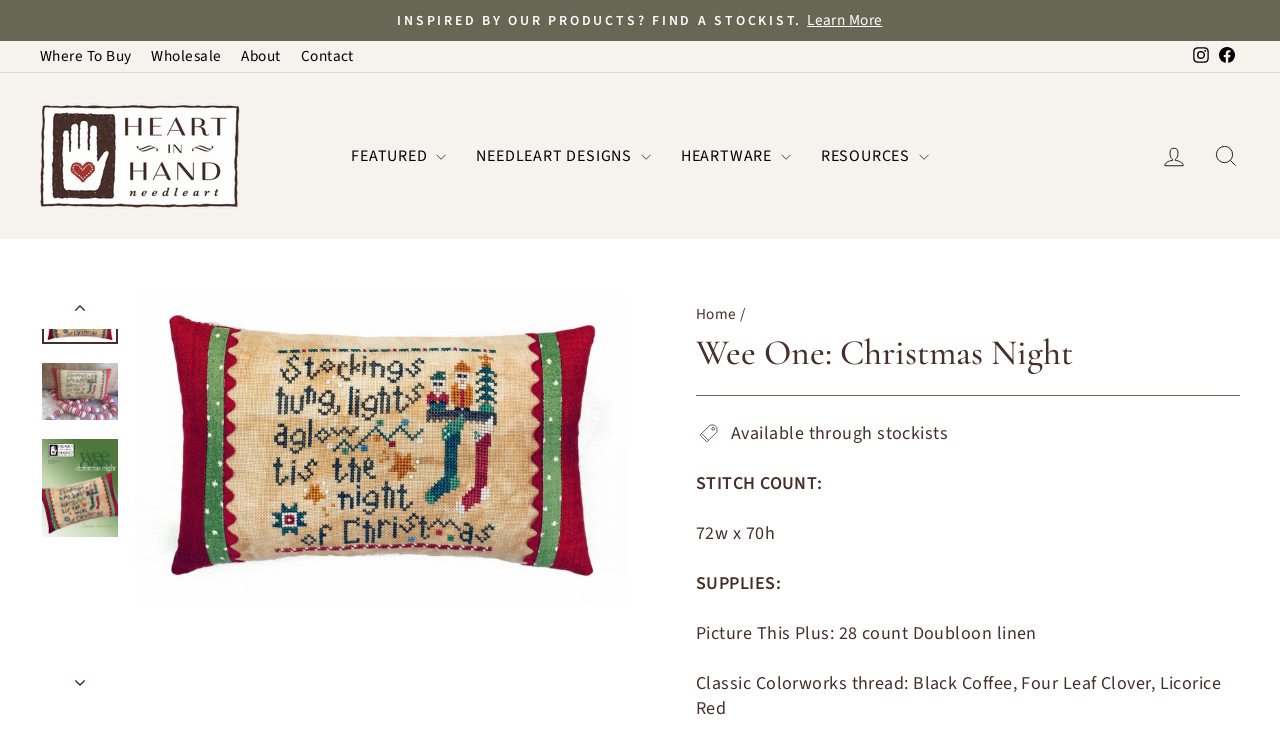

--- FILE ---
content_type: text/html; charset=utf-8
request_url: https://heartinhand.com/products/wee-one-christmas-night
body_size: 22311
content:
<!doctype html>
<html class="no-js" lang="en" dir="ltr">
  <head>
    <meta charset="utf-8">
    <meta http-equiv="X-UA-Compatible" content="IE=edge,chrome=1">
    <meta name="viewport" content="width=device-width,initial-scale=1">
    <meta name="theme-color" content="#a2372f">
    <meta name="google-site-verification" content="teb_BA64dLP3Ch_5arLwRnS7-_Y5fJTEkV1WAg72nFI">
    <link rel="canonical" href="https://heartinhand.com/products/wee-one-christmas-night">
    <link rel="preconnect" href="https://cdn.shopify.com" crossorigin>
    <link rel="preconnect" href="https://fonts.shopifycdn.com" crossorigin>
    <link rel="dns-prefetch" href="https://productreviews.shopifycdn.com">
    <link rel="dns-prefetch" href="https://ajax.googleapis.com">
    <link rel="dns-prefetch" href="https://maps.googleapis.com">
    <link rel="dns-prefetch" href="https://maps.gstatic.com"><link rel="shortcut icon" href="//heartinhand.com/cdn/shop/files/favicon_heart_32x32.png?v=1701714530" type="image/png"><title>Wee One: Christmas Night
&ndash; Heart in Hand Needleart
</title>
<meta name="description" content="STITCH COUNT: 72w x 70h SUPPLIES: Picture This Plus: 28 count Doubloon linen Classic Colorworks thread: Black Coffee, Four Leaf Clover, Licorice Red Gentle Art Sampler thread: Brown Bear, Gold Leaf, Wood Trail Weeks Dye Works thread: Cinnabar, Grits, Seaweed, Sky Embellishments included with chart.  "><meta property="og:site_name" content="Heart in Hand Needleart">
  <meta property="og:url" content="https://heartinhand.com/products/wee-one-christmas-night">
  <meta property="og:title" content="Wee One: Christmas Night">
  <meta property="og:type" content="product">
  <meta property="og:description" content="STITCH COUNT: 72w x 70h SUPPLIES: Picture This Plus: 28 count Doubloon linen Classic Colorworks thread: Black Coffee, Four Leaf Clover, Licorice Red Gentle Art Sampler thread: Brown Bear, Gold Leaf, Wood Trail Weeks Dye Works thread: Cinnabar, Grits, Seaweed, Sky Embellishments included with chart.  "><meta property="og:image" content="http://heartinhand.com/cdn/shop/files/HINH_8_9_18_3.jpg?v=1701385848">
    <meta property="og:image:secure_url" content="https://heartinhand.com/cdn/shop/files/HINH_8_9_18_3.jpg?v=1701385848">
    <meta property="og:image:width" content="4600">
    <meta property="og:image:height" content="2880"><meta name="twitter:site" content="@">
  <meta name="twitter:card" content="summary_large_image">
  <meta name="twitter:title" content="Wee One: Christmas Night">
  <meta name="twitter:description" content="STITCH COUNT: 72w x 70h SUPPLIES: Picture This Plus: 28 count Doubloon linen Classic Colorworks thread: Black Coffee, Four Leaf Clover, Licorice Red Gentle Art Sampler thread: Brown Bear, Gold Leaf, Wood Trail Weeks Dye Works thread: Cinnabar, Grits, Seaweed, Sky Embellishments included with chart.  ">
<style data-shopify>@font-face {
  font-family: Cormorant;
  font-weight: 500;
  font-style: normal;
  font-display: swap;
  src: url("//heartinhand.com/cdn/fonts/cormorant/cormorant_n5.897f6a30ce53863d490505c0132c13f3a2107ba7.woff2") format("woff2"),
       url("//heartinhand.com/cdn/fonts/cormorant/cormorant_n5.2886c5c58d0eba0663ec9f724d5eb310c99287bf.woff") format("woff");
}

  @font-face {
  font-family: "Source Sans Pro";
  font-weight: 400;
  font-style: normal;
  font-display: swap;
  src: url("//heartinhand.com/cdn/fonts/source_sans_pro/sourcesanspro_n4.50ae3e156aed9a794db7e94c4d00984c7b66616c.woff2") format("woff2"),
       url("//heartinhand.com/cdn/fonts/source_sans_pro/sourcesanspro_n4.d1662e048bd96ae7123e46600ff9744c0d84502d.woff") format("woff");
}


  @font-face {
  font-family: "Source Sans Pro";
  font-weight: 600;
  font-style: normal;
  font-display: swap;
  src: url("//heartinhand.com/cdn/fonts/source_sans_pro/sourcesanspro_n6.cdbfc001bf7647698fff34a09dc1c625e4008e01.woff2") format("woff2"),
       url("//heartinhand.com/cdn/fonts/source_sans_pro/sourcesanspro_n6.75b644b223b15254f28282d56f730f2224564c8d.woff") format("woff");
}

  @font-face {
  font-family: "Source Sans Pro";
  font-weight: 400;
  font-style: italic;
  font-display: swap;
  src: url("//heartinhand.com/cdn/fonts/source_sans_pro/sourcesanspro_i4.130f29b9baa0095b80aea9236ca9ef6ab0069c67.woff2") format("woff2"),
       url("//heartinhand.com/cdn/fonts/source_sans_pro/sourcesanspro_i4.6146c8c8ae7b8853ccbbc8b859fcf805016ee743.woff") format("woff");
}

  @font-face {
  font-family: "Source Sans Pro";
  font-weight: 600;
  font-style: italic;
  font-display: swap;
  src: url("//heartinhand.com/cdn/fonts/source_sans_pro/sourcesanspro_i6.a7a1818228124da83a70eb72b7d34bc48e82dcd5.woff2") format("woff2"),
       url("//heartinhand.com/cdn/fonts/source_sans_pro/sourcesanspro_i6.b8fa4504ffc1355d545c5cb21d13a938148a52fa.woff") format("woff");
}

</style><link href="//heartinhand.com/cdn/shop/t/4/assets/theme.css?v=160814080286678293761711648861" rel="stylesheet" type="text/css" media="all" />
<style data-shopify>:root {
    --typeHeaderPrimary: Cormorant;
    --typeHeaderFallback: serif;
    --typeHeaderSize: 42px;
    --typeHeaderWeight: 500;
    --typeHeaderLineHeight: 1;
    --typeHeaderSpacing: 0.0em;

    --typeBasePrimary:"Source Sans Pro";
    --typeBaseFallback:sans-serif;
    --typeBaseSize: 18px;
    --typeBaseWeight: 400;
    --typeBaseSpacing: 0.025em;
    --typeBaseLineHeight: 1.4;
    --typeBaselineHeightMinus01: 1.3;

    --typeCollectionTitle: 20px;

    --iconWeight: 2px;
    --iconLinecaps: miter;

    
        --buttonRadius: 50px;
    

    --colorGridOverlayOpacity: 0.1;
    }

    .placeholder-content {
    background-image: linear-gradient(100deg, rgba(0,0,0,0) 40%, rgba(0, 0, 0, 0.0) 63%, rgba(0,0,0,0) 79%);
    }</style><link
      rel="preload"
      href="//heartinhand.com/cdn/shop/t/4/assets/custom.css?v=123260755423989266391702397368"
      as="style"
      onload="this.onload=null;this.rel='stylesheet'"
    >
    <noscript><link rel="stylesheet" href="//heartinhand.com/cdn/shop/t/4/assets/custom.css?v=123260755423989266391702397368"></noscript>

    <script>
      console.log('Site by Aeolidia | https://aeolidia.com/services/');
    </script>

    <script>
      document.documentElement.className = document.documentElement.className.replace('no-js', 'js');

      window.theme = window.theme || {};
      theme.routes = {
        home: "/",
        cart: "/cart.js",
        cartPage: "/cart",
        cartAdd: "/cart/add.js",
        cartChange: "/cart/change.js",
        search: "/search",
        predictiveSearch: "/search/suggest"
      };
      theme.strings = {
        soldOut: "Sold Out",
        unavailable: "Unavailable",
        inStockLabel: "In stock, ready to ship",
        oneStockLabel: "Low stock - [count] item left",
        otherStockLabel: "Low stock - [count] items left",
        willNotShipUntil: "Ready to ship [date]",
        willBeInStockAfter: "Back in stock [date]",
        waitingForStock: "Inventory on the way",
        savePrice: "Save [saved_amount]",
        cartEmpty: "Your cart is currently empty.",
        cartTermsConfirmation: "You must agree with the terms and conditions of sales to check out",
        searchCollections: "Collections",
        searchPages: "Pages",
        searchArticles: "Articles",
        productFrom: "from ",
        maxQuantity: "You can only have [quantity] of [title] in your cart."
      };
      theme.settings = {
        cartType: "drawer",
        isCustomerTemplate: false,
        moneyFormat: "${{amount}}",
        saveType: "dollar",
        productImageSize: "square",
        productImageCover: true,
        predictiveSearch: true,
        predictiveSearchType: null,
        predictiveSearchVendor: false,
        predictiveSearchPrice: false,
        quickView: false,
        themeName: 'Impulse',
        themeVersion: "7.4.0"
      };
    </script>

    <script>window.performance && window.performance.mark && window.performance.mark('shopify.content_for_header.start');</script><meta id="shopify-digital-wallet" name="shopify-digital-wallet" content="/82185814305/digital_wallets/dialog">
<link rel="alternate" type="application/json+oembed" href="https://heartinhand.com/products/wee-one-christmas-night.oembed">
<script async="async" src="/checkouts/internal/preloads.js?locale=en-US"></script>
<script id="shopify-features" type="application/json">{"accessToken":"7be5707e65aea79c3089b2dfdb41ac59","betas":["rich-media-storefront-analytics"],"domain":"heartinhand.com","predictiveSearch":true,"shopId":82185814305,"locale":"en"}</script>
<script>var Shopify = Shopify || {};
Shopify.shop = "heart-in-hand-shop.myshopify.com";
Shopify.locale = "en";
Shopify.currency = {"active":"USD","rate":"1.0"};
Shopify.country = "US";
Shopify.theme = {"name":"Heart in Hand | Aeolidia | Main","id":163146367265,"schema_name":"Impulse","schema_version":"7.4.0","theme_store_id":null,"role":"main"};
Shopify.theme.handle = "null";
Shopify.theme.style = {"id":null,"handle":null};
Shopify.cdnHost = "heartinhand.com/cdn";
Shopify.routes = Shopify.routes || {};
Shopify.routes.root = "/";</script>
<script type="module">!function(o){(o.Shopify=o.Shopify||{}).modules=!0}(window);</script>
<script>!function(o){function n(){var o=[];function n(){o.push(Array.prototype.slice.apply(arguments))}return n.q=o,n}var t=o.Shopify=o.Shopify||{};t.loadFeatures=n(),t.autoloadFeatures=n()}(window);</script>
<script id="shop-js-analytics" type="application/json">{"pageType":"product"}</script>
<script defer="defer" async type="module" src="//heartinhand.com/cdn/shopifycloud/shop-js/modules/v2/client.init-shop-cart-sync_DGjqyID6.en.esm.js"></script>
<script defer="defer" async type="module" src="//heartinhand.com/cdn/shopifycloud/shop-js/modules/v2/chunk.common_CM5e3XYf.esm.js"></script>
<script type="module">
  await import("//heartinhand.com/cdn/shopifycloud/shop-js/modules/v2/client.init-shop-cart-sync_DGjqyID6.en.esm.js");
await import("//heartinhand.com/cdn/shopifycloud/shop-js/modules/v2/chunk.common_CM5e3XYf.esm.js");

  window.Shopify.SignInWithShop?.initShopCartSync?.({"fedCMEnabled":true,"windoidEnabled":true});

</script>
<script id="__st">var __st={"a":82185814305,"offset":-18000,"reqid":"60886e12-3b00-4c4c-9a62-eb94db8e63f6-1765972963","pageurl":"heartinhand.com\/products\/wee-one-christmas-night","u":"57eb2fa6016a","p":"product","rtyp":"product","rid":8875659591969};</script>
<script>window.ShopifyPaypalV4VisibilityTracking = true;</script>
<script id="captcha-bootstrap">!function(){'use strict';const t='contact',e='account',n='new_comment',o=[[t,t],['blogs',n],['comments',n],[t,'customer']],c=[[e,'customer_login'],[e,'guest_login'],[e,'recover_customer_password'],[e,'create_customer']],r=t=>t.map((([t,e])=>`form[action*='/${t}']:not([data-nocaptcha='true']) input[name='form_type'][value='${e}']`)).join(','),a=t=>()=>t?[...document.querySelectorAll(t)].map((t=>t.form)):[];function s(){const t=[...o],e=r(t);return a(e)}const i='password',u='form_key',d=['recaptcha-v3-token','g-recaptcha-response','h-captcha-response',i],f=()=>{try{return window.sessionStorage}catch{return}},m='__shopify_v',_=t=>t.elements[u];function p(t,e,n=!1){try{const o=window.sessionStorage,c=JSON.parse(o.getItem(e)),{data:r}=function(t){const{data:e,action:n}=t;return t[m]||n?{data:e,action:n}:{data:t,action:n}}(c);for(const[e,n]of Object.entries(r))t.elements[e]&&(t.elements[e].value=n);n&&o.removeItem(e)}catch(o){console.error('form repopulation failed',{error:o})}}const l='form_type',E='cptcha';function T(t){t.dataset[E]=!0}const w=window,h=w.document,L='Shopify',v='ce_forms',y='captcha';let A=!1;((t,e)=>{const n=(g='f06e6c50-85a8-45c8-87d0-21a2b65856fe',I='https://cdn.shopify.com/shopifycloud/storefront-forms-hcaptcha/ce_storefront_forms_captcha_hcaptcha.v1.5.2.iife.js',D={infoText:'Protected by hCaptcha',privacyText:'Privacy',termsText:'Terms'},(t,e,n)=>{const o=w[L][v],c=o.bindForm;if(c)return c(t,g,e,D).then(n);var r;o.q.push([[t,g,e,D],n]),r=I,A||(h.body.append(Object.assign(h.createElement('script'),{id:'captcha-provider',async:!0,src:r})),A=!0)});var g,I,D;w[L]=w[L]||{},w[L][v]=w[L][v]||{},w[L][v].q=[],w[L][y]=w[L][y]||{},w[L][y].protect=function(t,e){n(t,void 0,e),T(t)},Object.freeze(w[L][y]),function(t,e,n,w,h,L){const[v,y,A,g]=function(t,e,n){const i=e?o:[],u=t?c:[],d=[...i,...u],f=r(d),m=r(i),_=r(d.filter((([t,e])=>n.includes(e))));return[a(f),a(m),a(_),s()]}(w,h,L),I=t=>{const e=t.target;return e instanceof HTMLFormElement?e:e&&e.form},D=t=>v().includes(t);t.addEventListener('submit',(t=>{const e=I(t);if(!e)return;const n=D(e)&&!e.dataset.hcaptchaBound&&!e.dataset.recaptchaBound,o=_(e),c=g().includes(e)&&(!o||!o.value);(n||c)&&t.preventDefault(),c&&!n&&(function(t){try{if(!f())return;!function(t){const e=f();if(!e)return;const n=_(t);if(!n)return;const o=n.value;o&&e.removeItem(o)}(t);const e=Array.from(Array(32),(()=>Math.random().toString(36)[2])).join('');!function(t,e){_(t)||t.append(Object.assign(document.createElement('input'),{type:'hidden',name:u})),t.elements[u].value=e}(t,e),function(t,e){const n=f();if(!n)return;const o=[...t.querySelectorAll(`input[type='${i}']`)].map((({name:t})=>t)),c=[...d,...o],r={};for(const[a,s]of new FormData(t).entries())c.includes(a)||(r[a]=s);n.setItem(e,JSON.stringify({[m]:1,action:t.action,data:r}))}(t,e)}catch(e){console.error('failed to persist form',e)}}(e),e.submit())}));const S=(t,e)=>{t&&!t.dataset[E]&&(n(t,e.some((e=>e===t))),T(t))};for(const o of['focusin','change'])t.addEventListener(o,(t=>{const e=I(t);D(e)&&S(e,y())}));const B=e.get('form_key'),M=e.get(l),P=B&&M;t.addEventListener('DOMContentLoaded',(()=>{const t=y();if(P)for(const e of t)e.elements[l].value===M&&p(e,B);[...new Set([...A(),...v().filter((t=>'true'===t.dataset.shopifyCaptcha))])].forEach((e=>S(e,t)))}))}(h,new URLSearchParams(w.location.search),n,t,e,['guest_login'])})(!0,!0)}();</script>
<script integrity="sha256-52AcMU7V7pcBOXWImdc/TAGTFKeNjmkeM1Pvks/DTgc=" data-source-attribution="shopify.loadfeatures" defer="defer" src="//heartinhand.com/cdn/shopifycloud/storefront/assets/storefront/load_feature-81c60534.js" crossorigin="anonymous"></script>
<script data-source-attribution="shopify.dynamic_checkout.dynamic.init">var Shopify=Shopify||{};Shopify.PaymentButton=Shopify.PaymentButton||{isStorefrontPortableWallets:!0,init:function(){window.Shopify.PaymentButton.init=function(){};var t=document.createElement("script");t.src="https://heartinhand.com/cdn/shopifycloud/portable-wallets/latest/portable-wallets.en.js",t.type="module",document.head.appendChild(t)}};
</script>
<script data-source-attribution="shopify.dynamic_checkout.buyer_consent">
  function portableWalletsHideBuyerConsent(e){var t=document.getElementById("shopify-buyer-consent"),n=document.getElementById("shopify-subscription-policy-button");t&&n&&(t.classList.add("hidden"),t.setAttribute("aria-hidden","true"),n.removeEventListener("click",e))}function portableWalletsShowBuyerConsent(e){var t=document.getElementById("shopify-buyer-consent"),n=document.getElementById("shopify-subscription-policy-button");t&&n&&(t.classList.remove("hidden"),t.removeAttribute("aria-hidden"),n.addEventListener("click",e))}window.Shopify?.PaymentButton&&(window.Shopify.PaymentButton.hideBuyerConsent=portableWalletsHideBuyerConsent,window.Shopify.PaymentButton.showBuyerConsent=portableWalletsShowBuyerConsent);
</script>
<script data-source-attribution="shopify.dynamic_checkout.cart.bootstrap">document.addEventListener("DOMContentLoaded",(function(){function t(){return document.querySelector("shopify-accelerated-checkout-cart, shopify-accelerated-checkout")}if(t())Shopify.PaymentButton.init();else{new MutationObserver((function(e,n){t()&&(Shopify.PaymentButton.init(),n.disconnect())})).observe(document.body,{childList:!0,subtree:!0})}}));
</script>

<script>window.performance && window.performance.mark && window.performance.mark('shopify.content_for_header.end');</script>

    <script src="//heartinhand.com/cdn/shop/t/4/assets/vendor-scripts-v11.js" defer="defer"></script><script src="//heartinhand.com/cdn/shop/t/4/assets/theme.js?v=66447858802808184731701364889" defer="defer"></script>
  <link href="https://monorail-edge.shopifysvc.com" rel="dns-prefetch">
<script>(function(){if ("sendBeacon" in navigator && "performance" in window) {try {var session_token_from_headers = performance.getEntriesByType('navigation')[0].serverTiming.find(x => x.name == '_s').description;} catch {var session_token_from_headers = undefined;}var session_cookie_matches = document.cookie.match(/_shopify_s=([^;]*)/);var session_token_from_cookie = session_cookie_matches && session_cookie_matches.length === 2 ? session_cookie_matches[1] : "";var session_token = session_token_from_headers || session_token_from_cookie || "";function handle_abandonment_event(e) {var entries = performance.getEntries().filter(function(entry) {return /monorail-edge.shopifysvc.com/.test(entry.name);});if (!window.abandonment_tracked && entries.length === 0) {window.abandonment_tracked = true;var currentMs = Date.now();var navigation_start = performance.timing.navigationStart;var payload = {shop_id: 82185814305,url: window.location.href,navigation_start,duration: currentMs - navigation_start,session_token,page_type: "product"};window.navigator.sendBeacon("https://monorail-edge.shopifysvc.com/v1/produce", JSON.stringify({schema_id: "online_store_buyer_site_abandonment/1.1",payload: payload,metadata: {event_created_at_ms: currentMs,event_sent_at_ms: currentMs}}));}}window.addEventListener('pagehide', handle_abandonment_event);}}());</script>
<script id="web-pixels-manager-setup">(function e(e,d,r,n,o){if(void 0===o&&(o={}),!Boolean(null===(a=null===(i=window.Shopify)||void 0===i?void 0:i.analytics)||void 0===a?void 0:a.replayQueue)){var i,a;window.Shopify=window.Shopify||{};var t=window.Shopify;t.analytics=t.analytics||{};var s=t.analytics;s.replayQueue=[],s.publish=function(e,d,r){return s.replayQueue.push([e,d,r]),!0};try{self.performance.mark("wpm:start")}catch(e){}var l=function(){var e={modern:/Edge?\/(1{2}[4-9]|1[2-9]\d|[2-9]\d{2}|\d{4,})\.\d+(\.\d+|)|Firefox\/(1{2}[4-9]|1[2-9]\d|[2-9]\d{2}|\d{4,})\.\d+(\.\d+|)|Chrom(ium|e)\/(9{2}|\d{3,})\.\d+(\.\d+|)|(Maci|X1{2}).+ Version\/(15\.\d+|(1[6-9]|[2-9]\d|\d{3,})\.\d+)([,.]\d+|)( \(\w+\)|)( Mobile\/\w+|) Safari\/|Chrome.+OPR\/(9{2}|\d{3,})\.\d+\.\d+|(CPU[ +]OS|iPhone[ +]OS|CPU[ +]iPhone|CPU IPhone OS|CPU iPad OS)[ +]+(15[._]\d+|(1[6-9]|[2-9]\d|\d{3,})[._]\d+)([._]\d+|)|Android:?[ /-](13[3-9]|1[4-9]\d|[2-9]\d{2}|\d{4,})(\.\d+|)(\.\d+|)|Android.+Firefox\/(13[5-9]|1[4-9]\d|[2-9]\d{2}|\d{4,})\.\d+(\.\d+|)|Android.+Chrom(ium|e)\/(13[3-9]|1[4-9]\d|[2-9]\d{2}|\d{4,})\.\d+(\.\d+|)|SamsungBrowser\/([2-9]\d|\d{3,})\.\d+/,legacy:/Edge?\/(1[6-9]|[2-9]\d|\d{3,})\.\d+(\.\d+|)|Firefox\/(5[4-9]|[6-9]\d|\d{3,})\.\d+(\.\d+|)|Chrom(ium|e)\/(5[1-9]|[6-9]\d|\d{3,})\.\d+(\.\d+|)([\d.]+$|.*Safari\/(?![\d.]+ Edge\/[\d.]+$))|(Maci|X1{2}).+ Version\/(10\.\d+|(1[1-9]|[2-9]\d|\d{3,})\.\d+)([,.]\d+|)( \(\w+\)|)( Mobile\/\w+|) Safari\/|Chrome.+OPR\/(3[89]|[4-9]\d|\d{3,})\.\d+\.\d+|(CPU[ +]OS|iPhone[ +]OS|CPU[ +]iPhone|CPU IPhone OS|CPU iPad OS)[ +]+(10[._]\d+|(1[1-9]|[2-9]\d|\d{3,})[._]\d+)([._]\d+|)|Android:?[ /-](13[3-9]|1[4-9]\d|[2-9]\d{2}|\d{4,})(\.\d+|)(\.\d+|)|Mobile Safari.+OPR\/([89]\d|\d{3,})\.\d+\.\d+|Android.+Firefox\/(13[5-9]|1[4-9]\d|[2-9]\d{2}|\d{4,})\.\d+(\.\d+|)|Android.+Chrom(ium|e)\/(13[3-9]|1[4-9]\d|[2-9]\d{2}|\d{4,})\.\d+(\.\d+|)|Android.+(UC? ?Browser|UCWEB|U3)[ /]?(15\.([5-9]|\d{2,})|(1[6-9]|[2-9]\d|\d{3,})\.\d+)\.\d+|SamsungBrowser\/(5\.\d+|([6-9]|\d{2,})\.\d+)|Android.+MQ{2}Browser\/(14(\.(9|\d{2,})|)|(1[5-9]|[2-9]\d|\d{3,})(\.\d+|))(\.\d+|)|K[Aa][Ii]OS\/(3\.\d+|([4-9]|\d{2,})\.\d+)(\.\d+|)/},d=e.modern,r=e.legacy,n=navigator.userAgent;return n.match(d)?"modern":n.match(r)?"legacy":"unknown"}(),u="modern"===l?"modern":"legacy",c=(null!=n?n:{modern:"",legacy:""})[u],f=function(e){return[e.baseUrl,"/wpm","/b",e.hashVersion,"modern"===e.buildTarget?"m":"l",".js"].join("")}({baseUrl:d,hashVersion:r,buildTarget:u}),m=function(e){var d=e.version,r=e.bundleTarget,n=e.surface,o=e.pageUrl,i=e.monorailEndpoint;return{emit:function(e){var a=e.status,t=e.errorMsg,s=(new Date).getTime(),l=JSON.stringify({metadata:{event_sent_at_ms:s},events:[{schema_id:"web_pixels_manager_load/3.1",payload:{version:d,bundle_target:r,page_url:o,status:a,surface:n,error_msg:t},metadata:{event_created_at_ms:s}}]});if(!i)return console&&console.warn&&console.warn("[Web Pixels Manager] No Monorail endpoint provided, skipping logging."),!1;try{return self.navigator.sendBeacon.bind(self.navigator)(i,l)}catch(e){}var u=new XMLHttpRequest;try{return u.open("POST",i,!0),u.setRequestHeader("Content-Type","text/plain"),u.send(l),!0}catch(e){return console&&console.warn&&console.warn("[Web Pixels Manager] Got an unhandled error while logging to Monorail."),!1}}}}({version:r,bundleTarget:l,surface:e.surface,pageUrl:self.location.href,monorailEndpoint:e.monorailEndpoint});try{o.browserTarget=l,function(e){var d=e.src,r=e.async,n=void 0===r||r,o=e.onload,i=e.onerror,a=e.sri,t=e.scriptDataAttributes,s=void 0===t?{}:t,l=document.createElement("script"),u=document.querySelector("head"),c=document.querySelector("body");if(l.async=n,l.src=d,a&&(l.integrity=a,l.crossOrigin="anonymous"),s)for(var f in s)if(Object.prototype.hasOwnProperty.call(s,f))try{l.dataset[f]=s[f]}catch(e){}if(o&&l.addEventListener("load",o),i&&l.addEventListener("error",i),u)u.appendChild(l);else{if(!c)throw new Error("Did not find a head or body element to append the script");c.appendChild(l)}}({src:f,async:!0,onload:function(){if(!function(){var e,d;return Boolean(null===(d=null===(e=window.Shopify)||void 0===e?void 0:e.analytics)||void 0===d?void 0:d.initialized)}()){var d=window.webPixelsManager.init(e)||void 0;if(d){var r=window.Shopify.analytics;r.replayQueue.forEach((function(e){var r=e[0],n=e[1],o=e[2];d.publishCustomEvent(r,n,o)})),r.replayQueue=[],r.publish=d.publishCustomEvent,r.visitor=d.visitor,r.initialized=!0}}},onerror:function(){return m.emit({status:"failed",errorMsg:"".concat(f," has failed to load")})},sri:function(e){var d=/^sha384-[A-Za-z0-9+/=]+$/;return"string"==typeof e&&d.test(e)}(c)?c:"",scriptDataAttributes:o}),m.emit({status:"loading"})}catch(e){m.emit({status:"failed",errorMsg:(null==e?void 0:e.message)||"Unknown error"})}}})({shopId: 82185814305,storefrontBaseUrl: "https://heartinhand.com",extensionsBaseUrl: "https://extensions.shopifycdn.com/cdn/shopifycloud/web-pixels-manager",monorailEndpoint: "https://monorail-edge.shopifysvc.com/unstable/produce_batch",surface: "storefront-renderer",enabledBetaFlags: ["2dca8a86"],webPixelsConfigList: [{"id":"784662817","configuration":"{\"config\":\"{\\\"pixel_id\\\":\\\"G-FK5D09XB4D\\\",\\\"gtag_events\\\":[{\\\"type\\\":\\\"purchase\\\",\\\"action_label\\\":\\\"G-FK5D09XB4D\\\"},{\\\"type\\\":\\\"page_view\\\",\\\"action_label\\\":\\\"G-FK5D09XB4D\\\"},{\\\"type\\\":\\\"view_item\\\",\\\"action_label\\\":\\\"G-FK5D09XB4D\\\"},{\\\"type\\\":\\\"search\\\",\\\"action_label\\\":\\\"G-FK5D09XB4D\\\"},{\\\"type\\\":\\\"add_to_cart\\\",\\\"action_label\\\":\\\"G-FK5D09XB4D\\\"},{\\\"type\\\":\\\"begin_checkout\\\",\\\"action_label\\\":\\\"G-FK5D09XB4D\\\"},{\\\"type\\\":\\\"add_payment_info\\\",\\\"action_label\\\":\\\"G-FK5D09XB4D\\\"}],\\\"enable_monitoring_mode\\\":false}\"}","eventPayloadVersion":"v1","runtimeContext":"OPEN","scriptVersion":"b2a88bafab3e21179ed38636efcd8a93","type":"APP","apiClientId":1780363,"privacyPurposes":[],"dataSharingAdjustments":{"protectedCustomerApprovalScopes":["read_customer_address","read_customer_email","read_customer_name","read_customer_personal_data","read_customer_phone"]}},{"id":"shopify-app-pixel","configuration":"{}","eventPayloadVersion":"v1","runtimeContext":"STRICT","scriptVersion":"0450","apiClientId":"shopify-pixel","type":"APP","privacyPurposes":["ANALYTICS","MARKETING"]},{"id":"shopify-custom-pixel","eventPayloadVersion":"v1","runtimeContext":"LAX","scriptVersion":"0450","apiClientId":"shopify-pixel","type":"CUSTOM","privacyPurposes":["ANALYTICS","MARKETING"]}],isMerchantRequest: false,initData: {"shop":{"name":"Heart in Hand Needleart","paymentSettings":{"currencyCode":"USD"},"myshopifyDomain":"heart-in-hand-shop.myshopify.com","countryCode":"US","storefrontUrl":"https:\/\/heartinhand.com"},"customer":null,"cart":null,"checkout":null,"productVariants":[{"price":{"amount":0.0,"currencyCode":"USD"},"product":{"title":"Wee One: Christmas Night","vendor":"Heart in Hand Needleart","id":"8875659591969","untranslatedTitle":"Wee One: Christmas Night","url":"\/products\/wee-one-christmas-night","type":"Small Chart"},"id":"47564035653921","image":{"src":"\/\/heartinhand.com\/cdn\/shop\/files\/HINH_8_9_18_3.jpg?v=1701385848"},"sku":"","title":"Default Title","untranslatedTitle":"Default Title"}],"purchasingCompany":null},},"https://heartinhand.com/cdn","ae1676cfwd2530674p4253c800m34e853cb",{"modern":"","legacy":""},{"shopId":"82185814305","storefrontBaseUrl":"https:\/\/heartinhand.com","extensionBaseUrl":"https:\/\/extensions.shopifycdn.com\/cdn\/shopifycloud\/web-pixels-manager","surface":"storefront-renderer","enabledBetaFlags":"[\"2dca8a86\"]","isMerchantRequest":"false","hashVersion":"ae1676cfwd2530674p4253c800m34e853cb","publish":"custom","events":"[[\"page_viewed\",{}],[\"product_viewed\",{\"productVariant\":{\"price\":{\"amount\":0.0,\"currencyCode\":\"USD\"},\"product\":{\"title\":\"Wee One: Christmas Night\",\"vendor\":\"Heart in Hand Needleart\",\"id\":\"8875659591969\",\"untranslatedTitle\":\"Wee One: Christmas Night\",\"url\":\"\/products\/wee-one-christmas-night\",\"type\":\"Small Chart\"},\"id\":\"47564035653921\",\"image\":{\"src\":\"\/\/heartinhand.com\/cdn\/shop\/files\/HINH_8_9_18_3.jpg?v=1701385848\"},\"sku\":\"\",\"title\":\"Default Title\",\"untranslatedTitle\":\"Default Title\"}}]]"});</script><script>
  window.ShopifyAnalytics = window.ShopifyAnalytics || {};
  window.ShopifyAnalytics.meta = window.ShopifyAnalytics.meta || {};
  window.ShopifyAnalytics.meta.currency = 'USD';
  var meta = {"product":{"id":8875659591969,"gid":"gid:\/\/shopify\/Product\/8875659591969","vendor":"Heart in Hand Needleart","type":"Small Chart","variants":[{"id":47564035653921,"price":0,"name":"Wee One: Christmas Night","public_title":null,"sku":""}],"remote":false},"page":{"pageType":"product","resourceType":"product","resourceId":8875659591969}};
  for (var attr in meta) {
    window.ShopifyAnalytics.meta[attr] = meta[attr];
  }
</script>
<script class="analytics">
  (function () {
    var customDocumentWrite = function(content) {
      var jquery = null;

      if (window.jQuery) {
        jquery = window.jQuery;
      } else if (window.Checkout && window.Checkout.$) {
        jquery = window.Checkout.$;
      }

      if (jquery) {
        jquery('body').append(content);
      }
    };

    var hasLoggedConversion = function(token) {
      if (token) {
        return document.cookie.indexOf('loggedConversion=' + token) !== -1;
      }
      return false;
    }

    var setCookieIfConversion = function(token) {
      if (token) {
        var twoMonthsFromNow = new Date(Date.now());
        twoMonthsFromNow.setMonth(twoMonthsFromNow.getMonth() + 2);

        document.cookie = 'loggedConversion=' + token + '; expires=' + twoMonthsFromNow;
      }
    }

    var trekkie = window.ShopifyAnalytics.lib = window.trekkie = window.trekkie || [];
    if (trekkie.integrations) {
      return;
    }
    trekkie.methods = [
      'identify',
      'page',
      'ready',
      'track',
      'trackForm',
      'trackLink'
    ];
    trekkie.factory = function(method) {
      return function() {
        var args = Array.prototype.slice.call(arguments);
        args.unshift(method);
        trekkie.push(args);
        return trekkie;
      };
    };
    for (var i = 0; i < trekkie.methods.length; i++) {
      var key = trekkie.methods[i];
      trekkie[key] = trekkie.factory(key);
    }
    trekkie.load = function(config) {
      trekkie.config = config || {};
      trekkie.config.initialDocumentCookie = document.cookie;
      var first = document.getElementsByTagName('script')[0];
      var script = document.createElement('script');
      script.type = 'text/javascript';
      script.onerror = function(e) {
        var scriptFallback = document.createElement('script');
        scriptFallback.type = 'text/javascript';
        scriptFallback.onerror = function(error) {
                var Monorail = {
      produce: function produce(monorailDomain, schemaId, payload) {
        var currentMs = new Date().getTime();
        var event = {
          schema_id: schemaId,
          payload: payload,
          metadata: {
            event_created_at_ms: currentMs,
            event_sent_at_ms: currentMs
          }
        };
        return Monorail.sendRequest("https://" + monorailDomain + "/v1/produce", JSON.stringify(event));
      },
      sendRequest: function sendRequest(endpointUrl, payload) {
        // Try the sendBeacon API
        if (window && window.navigator && typeof window.navigator.sendBeacon === 'function' && typeof window.Blob === 'function' && !Monorail.isIos12()) {
          var blobData = new window.Blob([payload], {
            type: 'text/plain'
          });

          if (window.navigator.sendBeacon(endpointUrl, blobData)) {
            return true;
          } // sendBeacon was not successful

        } // XHR beacon

        var xhr = new XMLHttpRequest();

        try {
          xhr.open('POST', endpointUrl);
          xhr.setRequestHeader('Content-Type', 'text/plain');
          xhr.send(payload);
        } catch (e) {
          console.log(e);
        }

        return false;
      },
      isIos12: function isIos12() {
        return window.navigator.userAgent.lastIndexOf('iPhone; CPU iPhone OS 12_') !== -1 || window.navigator.userAgent.lastIndexOf('iPad; CPU OS 12_') !== -1;
      }
    };
    Monorail.produce('monorail-edge.shopifysvc.com',
      'trekkie_storefront_load_errors/1.1',
      {shop_id: 82185814305,
      theme_id: 163146367265,
      app_name: "storefront",
      context_url: window.location.href,
      source_url: "//heartinhand.com/cdn/s/trekkie.storefront.23b90327a0b2c94129db92772d2925a9b88e09c5.min.js"});

        };
        scriptFallback.async = true;
        scriptFallback.src = '//heartinhand.com/cdn/s/trekkie.storefront.23b90327a0b2c94129db92772d2925a9b88e09c5.min.js';
        first.parentNode.insertBefore(scriptFallback, first);
      };
      script.async = true;
      script.src = '//heartinhand.com/cdn/s/trekkie.storefront.23b90327a0b2c94129db92772d2925a9b88e09c5.min.js';
      first.parentNode.insertBefore(script, first);
    };
    trekkie.load(
      {"Trekkie":{"appName":"storefront","development":false,"defaultAttributes":{"shopId":82185814305,"isMerchantRequest":null,"themeId":163146367265,"themeCityHash":"12909610244093615436","contentLanguage":"en","currency":"USD","eventMetadataId":"5b767038-58f4-4bc2-9134-412d0760e971"},"isServerSideCookieWritingEnabled":true,"monorailRegion":"shop_domain","enabledBetaFlags":["65f19447"]},"Session Attribution":{},"S2S":{"facebookCapiEnabled":false,"source":"trekkie-storefront-renderer","apiClientId":580111}}
    );

    var loaded = false;
    trekkie.ready(function() {
      if (loaded) return;
      loaded = true;

      window.ShopifyAnalytics.lib = window.trekkie;

      var originalDocumentWrite = document.write;
      document.write = customDocumentWrite;
      try { window.ShopifyAnalytics.merchantGoogleAnalytics.call(this); } catch(error) {};
      document.write = originalDocumentWrite;

      window.ShopifyAnalytics.lib.page(null,{"pageType":"product","resourceType":"product","resourceId":8875659591969,"shopifyEmitted":true});

      var match = window.location.pathname.match(/checkouts\/(.+)\/(thank_you|post_purchase)/)
      var token = match? match[1]: undefined;
      if (!hasLoggedConversion(token)) {
        setCookieIfConversion(token);
        window.ShopifyAnalytics.lib.track("Viewed Product",{"currency":"USD","variantId":47564035653921,"productId":8875659591969,"productGid":"gid:\/\/shopify\/Product\/8875659591969","name":"Wee One: Christmas Night","price":"0.00","sku":"","brand":"Heart in Hand Needleart","variant":null,"category":"Small Chart","nonInteraction":true,"remote":false},undefined,undefined,{"shopifyEmitted":true});
      window.ShopifyAnalytics.lib.track("monorail:\/\/trekkie_storefront_viewed_product\/1.1",{"currency":"USD","variantId":47564035653921,"productId":8875659591969,"productGid":"gid:\/\/shopify\/Product\/8875659591969","name":"Wee One: Christmas Night","price":"0.00","sku":"","brand":"Heart in Hand Needleart","variant":null,"category":"Small Chart","nonInteraction":true,"remote":false,"referer":"https:\/\/heartinhand.com\/products\/wee-one-christmas-night"});
      }
    });


        var eventsListenerScript = document.createElement('script');
        eventsListenerScript.async = true;
        eventsListenerScript.src = "//heartinhand.com/cdn/shopifycloud/storefront/assets/shop_events_listener-3da45d37.js";
        document.getElementsByTagName('head')[0].appendChild(eventsListenerScript);

})();</script>
<script
  defer
  src="https://heartinhand.com/cdn/shopifycloud/perf-kit/shopify-perf-kit-2.1.2.min.js"
  data-application="storefront-renderer"
  data-shop-id="82185814305"
  data-render-region="gcp-us-central1"
  data-page-type="product"
  data-theme-instance-id="163146367265"
  data-theme-name="Impulse"
  data-theme-version="7.4.0"
  data-monorail-region="shop_domain"
  data-resource-timing-sampling-rate="10"
  data-shs="true"
  data-shs-beacon="true"
  data-shs-export-with-fetch="true"
  data-shs-logs-sample-rate="1"
  data-shs-beacon-endpoint="https://heartinhand.com/api/collect"
></script>
</head>

  <body
    class="template-product"
    data-center-text="true"
    data-button_style="round"
    data-type_header_capitalize="false"
    data-type_headers_align_text="false"
    data-type_product_capitalize="true"
    data-swatch_style="round"
    
  >
    <a class="in-page-link visually-hidden skip-link" href="#MainContent">Skip to content</a>

    <div id="PageContainer" class="page-container">
      <div class="transition-body"><!-- BEGIN sections: header-group -->
<div id="shopify-section-sections--21628851716385__announcement" class="shopify-section shopify-section-group-header-group"><style></style>
  <div class="announcement-bar">
    <div class="page-width">
      <div class="slideshow-wrapper">
        <button type="button" class="visually-hidden slideshow__pause" data-id="sections--21628851716385__announcement" aria-live="polite">
          <span class="slideshow__pause-stop">
            <svg aria-hidden="true" focusable="false" role="presentation" class="icon icon-pause" viewBox="0 0 10 13"><path d="M0 0h3v13H0zm7 0h3v13H7z" fill-rule="evenodd"/></svg>
            <span class="icon__fallback-text">Pause slideshow</span>
          </span>
          <span class="slideshow__pause-play">
            <svg aria-hidden="true" focusable="false" role="presentation" class="icon icon-play" viewBox="18.24 17.35 24.52 28.3"><path fill="#323232" d="M22.1 19.151v25.5l20.4-13.489-20.4-12.011z"/></svg>
            <span class="icon__fallback-text">Play slideshow</span>
          </span>
        </button>

        <div
          id="AnnouncementSlider"
          class="announcement-slider"
          data-compact="true"
          data-block-count="1"><div
                id="AnnouncementSlide-announcement-0"
                class="announcement-slider__slide"
                data-index="0"
                
              ><a class="announcement-link" href="/pages/store-locator"><span class="announcement-text">Inspired by our products? Find a stockist.</span><span class="announcement-link-text">Learn More</span></a></div></div>
      </div>
    </div>
  </div>




</div><div id="shopify-section-sections--21628851716385__header" class="shopify-section shopify-section-group-header-group">

<div id="NavDrawer" class="drawer drawer--right">
  <div class="drawer__contents">
    <div class="drawer__fixed-header">
      <div class="drawer__header appear-animation appear-delay-1">
        <div class="h2 drawer__title"></div>
        <div class="drawer__close">
          <button type="button" class="drawer__close-button js-drawer-close">
            <svg aria-hidden="true" focusable="false" role="presentation" class="icon icon-close" viewBox="0 0 64 64"><title>icon-X</title><path d="m19 17.61 27.12 27.13m0-27.12L19 44.74"/></svg>
            <span class="icon__fallback-text">Close menu</span>
          </button>
        </div>
      </div>
    </div>
    <div class="drawer__scrollable">
      <ul class="mobile-nav" role="navigation" aria-label="Primary"><li class="mobile-nav__item appear-animation appear-delay-2"><div class="mobile-nav__has-sublist"><a href="/collections/all"
                    class="mobile-nav__link mobile-nav__link--top-level"
                    id="Label-collections-all1"
                    >
                    Featured
                  </a>
                  <div class="mobile-nav__toggle">
                    <button type="button"
                      aria-controls="Linklist-collections-all1"
                      aria-labelledby="Label-collections-all1"
                      class="collapsible-trigger collapsible--auto-height"><span class="collapsible-trigger__icon collapsible-trigger__icon--open" role="presentation">
  <svg aria-hidden="true" focusable="false" role="presentation" class="icon icon--wide icon-chevron-down" viewBox="0 0 28 16"><path d="m1.57 1.59 12.76 12.77L27.1 1.59" stroke-width="2" stroke="#000" fill="none"/></svg>
</span>
</button>
                  </div></div><div id="Linklist-collections-all1"
                class="mobile-nav__sublist collapsible-content collapsible-content--all"
                >
                <div class="collapsible-content__inner">
                  <ul class="mobile-nav__sublist"><li class="mobile-nav__item">
                        <div class="mobile-nav__child-item"><a href="/collections/new"
                              class="mobile-nav__link"
                              id="Sublabel-collections-new1"
                              >
                              New
                            </a><button type="button"
                              aria-controls="Sublinklist-collections-all1-collections-new1"
                              aria-labelledby="Sublabel-collections-new1"
                              class="collapsible-trigger"><span class="collapsible-trigger__icon collapsible-trigger__icon--circle collapsible-trigger__icon--open" role="presentation">
  <svg aria-hidden="true" focusable="false" role="presentation" class="icon icon--wide icon-chevron-down" viewBox="0 0 28 16"><path d="m1.57 1.59 12.76 12.77L27.1 1.59" stroke-width="2" stroke="#000" fill="none"/></svg>
</span>
</button></div><div
                            id="Sublinklist-collections-all1-collections-new1"
                            aria-labelledby="Sublabel-collections-new1"
                            class="mobile-nav__sublist collapsible-content collapsible-content--all"
                            >
                            <div class="collapsible-content__inner">
                              <ul class="mobile-nav__grandchildlist"><li class="mobile-nav__item">
                                    <a href="/collections/new" class="mobile-nav__link">
                                      View New
                                    </a>
                                  </li></ul>
                            </div>
                          </div></li><li class="mobile-nav__item">
                        <div class="mobile-nav__child-item"><a href="/collections/tiny-towns-and-frills"
                              class="mobile-nav__link"
                              id="Sublabel-collections-tiny-towns-and-frills2"
                              >
                              Tiny Towns
                            </a><button type="button"
                              aria-controls="Sublinklist-collections-all1-collections-tiny-towns-and-frills2"
                              aria-labelledby="Sublabel-collections-tiny-towns-and-frills2"
                              class="collapsible-trigger"><span class="collapsible-trigger__icon collapsible-trigger__icon--circle collapsible-trigger__icon--open" role="presentation">
  <svg aria-hidden="true" focusable="false" role="presentation" class="icon icon--wide icon-chevron-down" viewBox="0 0 28 16"><path d="m1.57 1.59 12.76 12.77L27.1 1.59" stroke-width="2" stroke="#000" fill="none"/></svg>
</span>
</button></div><div
                            id="Sublinklist-collections-all1-collections-tiny-towns-and-frills2"
                            aria-labelledby="Sublabel-collections-tiny-towns-and-frills2"
                            class="mobile-nav__sublist collapsible-content collapsible-content--all"
                            >
                            <div class="collapsible-content__inner">
                              <ul class="mobile-nav__grandchildlist"><li class="mobile-nav__item">
                                    <a href="#" class="mobile-nav__link">
                                      View Tiny Towns
                                    </a>
                                  </li></ul>
                            </div>
                          </div></li><li class="mobile-nav__item">
                        <div class="mobile-nav__child-item"><a href="/collections/bird-samplers"
                              class="mobile-nav__link"
                              id="Sublabel-collections-bird-samplers3"
                              >
                              Bird Samplers
                            </a><button type="button"
                              aria-controls="Sublinklist-collections-all1-collections-bird-samplers3"
                              aria-labelledby="Sublabel-collections-bird-samplers3"
                              class="collapsible-trigger"><span class="collapsible-trigger__icon collapsible-trigger__icon--circle collapsible-trigger__icon--open" role="presentation">
  <svg aria-hidden="true" focusable="false" role="presentation" class="icon icon--wide icon-chevron-down" viewBox="0 0 28 16"><path d="m1.57 1.59 12.76 12.77L27.1 1.59" stroke-width="2" stroke="#000" fill="none"/></svg>
</span>
</button></div><div
                            id="Sublinklist-collections-all1-collections-bird-samplers3"
                            aria-labelledby="Sublabel-collections-bird-samplers3"
                            class="mobile-nav__sublist collapsible-content collapsible-content--all"
                            >
                            <div class="collapsible-content__inner">
                              <ul class="mobile-nav__grandchildlist"><li class="mobile-nav__item">
                                    <a href="/collections/bird-samplers" class="mobile-nav__link">
                                      View Bird Samplers
                                    </a>
                                  </li></ul>
                            </div>
                          </div></li><li class="mobile-nav__item">
                        <div class="mobile-nav__child-item"><a href="/collections/all"
                              class="mobile-nav__link"
                              id="Sublabel-collections-all4"
                              >
                              Catalog
                            </a><button type="button"
                              aria-controls="Sublinklist-collections-all1-collections-all4"
                              aria-labelledby="Sublabel-collections-all4"
                              class="collapsible-trigger"><span class="collapsible-trigger__icon collapsible-trigger__icon--circle collapsible-trigger__icon--open" role="presentation">
  <svg aria-hidden="true" focusable="false" role="presentation" class="icon icon--wide icon-chevron-down" viewBox="0 0 28 16"><path d="m1.57 1.59 12.76 12.77L27.1 1.59" stroke-width="2" stroke="#000" fill="none"/></svg>
</span>
</button></div><div
                            id="Sublinklist-collections-all1-collections-all4"
                            aria-labelledby="Sublabel-collections-all4"
                            class="mobile-nav__sublist collapsible-content collapsible-content--all"
                            >
                            <div class="collapsible-content__inner">
                              <ul class="mobile-nav__grandchildlist"><li class="mobile-nav__item">
                                    <a href="/collections/all" class="mobile-nav__link">
                                      View Catalog
                                    </a>
                                  </li></ul>
                            </div>
                          </div></li></ul>
                </div>
              </div></li><li class="mobile-nav__item appear-animation appear-delay-3"><div class="mobile-nav__has-sublist"><a href="/collections/all"
                    class="mobile-nav__link mobile-nav__link--top-level"
                    id="Label-collections-all2"
                    >
                    Needleart Designs
                  </a>
                  <div class="mobile-nav__toggle">
                    <button type="button"
                      aria-controls="Linklist-collections-all2"
                      aria-labelledby="Label-collections-all2"
                      class="collapsible-trigger collapsible--auto-height"><span class="collapsible-trigger__icon collapsible-trigger__icon--open" role="presentation">
  <svg aria-hidden="true" focusable="false" role="presentation" class="icon icon--wide icon-chevron-down" viewBox="0 0 28 16"><path d="m1.57 1.59 12.76 12.77L27.1 1.59" stroke-width="2" stroke="#000" fill="none"/></svg>
</span>
</button>
                  </div></div><div id="Linklist-collections-all2"
                class="mobile-nav__sublist collapsible-content collapsible-content--all"
                >
                <div class="collapsible-content__inner">
                  <ul class="mobile-nav__sublist"><li class="mobile-nav__item">
                        <div class="mobile-nav__child-item"><button type="button"
                            aria-controls="Sublinklist-collections-all2-1"
                            class="mobile-nav__link--button collapsible-trigger">
                              <span class="mobile-nav__faux-link">Needleart Designs</span><span class="collapsible-trigger__icon collapsible-trigger__icon--circle collapsible-trigger__icon--open" role="presentation">
  <svg aria-hidden="true" focusable="false" role="presentation" class="icon icon--wide icon-chevron-down" viewBox="0 0 28 16"><path d="m1.57 1.59 12.76 12.77L27.1 1.59" stroke-width="2" stroke="#000" fill="none"/></svg>
</span>
</button></div><div
                            id="Sublinklist-collections-all2-1"
                            aria-labelledby="Sublabel-1"
                            class="mobile-nav__sublist collapsible-content collapsible-content--all"
                            >
                            <div class="collapsible-content__inner">
                              <ul class="mobile-nav__grandchildlist"><li class="mobile-nav__item">
                                    <a href="#" class="mobile-nav__link">
                                      Full Size and Large Leaflets
                                    </a>
                                  </li><li class="mobile-nav__item">
                                    <a href="#" class="mobile-nav__link">
                                      Wee Ones and Small Charts
                                    </a>
                                  </li><li class="mobile-nav__item">
                                    <a href="/collections/merrymaking-mini" class="mobile-nav__link">
                                      Merry Making Minis
                                    </a>
                                  </li></ul>
                            </div>
                          </div></li><li class="mobile-nav__item">
                        <div class="mobile-nav__child-item"><a href="/collections/large-chart"
                              class="mobile-nav__link"
                              id="Sublabel-collections-large-chart2"
                              >
                              Full Size and Large Leaflets
                            </a><button type="button"
                              aria-controls="Sublinklist-collections-all2-collections-large-chart2"
                              aria-labelledby="Sublabel-collections-large-chart2"
                              class="collapsible-trigger"><span class="collapsible-trigger__icon collapsible-trigger__icon--circle collapsible-trigger__icon--open" role="presentation">
  <svg aria-hidden="true" focusable="false" role="presentation" class="icon icon--wide icon-chevron-down" viewBox="0 0 28 16"><path d="m1.57 1.59 12.76 12.77L27.1 1.59" stroke-width="2" stroke="#000" fill="none"/></svg>
</span>
</button></div><div
                            id="Sublinklist-collections-all2-collections-large-chart2"
                            aria-labelledby="Sublabel-collections-large-chart2"
                            class="mobile-nav__sublist collapsible-content collapsible-content--all"
                            >
                            <div class="collapsible-content__inner">
                              <ul class="mobile-nav__grandchildlist"><li class="mobile-nav__item">
                                    <a href="/collections/large-chart" class="mobile-nav__link">
                                      View Large Charts
                                    </a>
                                  </li></ul>
                            </div>
                          </div></li><li class="mobile-nav__item">
                        <div class="mobile-nav__child-item"><a href="/collections/small-chart"
                              class="mobile-nav__link"
                              id="Sublabel-collections-small-chart3"
                              >
                              Wee Ones and Small Charts
                            </a><button type="button"
                              aria-controls="Sublinklist-collections-all2-collections-small-chart3"
                              aria-labelledby="Sublabel-collections-small-chart3"
                              class="collapsible-trigger"><span class="collapsible-trigger__icon collapsible-trigger__icon--circle collapsible-trigger__icon--open" role="presentation">
  <svg aria-hidden="true" focusable="false" role="presentation" class="icon icon--wide icon-chevron-down" viewBox="0 0 28 16"><path d="m1.57 1.59 12.76 12.77L27.1 1.59" stroke-width="2" stroke="#000" fill="none"/></svg>
</span>
</button></div><div
                            id="Sublinklist-collections-all2-collections-small-chart3"
                            aria-labelledby="Sublabel-collections-small-chart3"
                            class="mobile-nav__sublist collapsible-content collapsible-content--all"
                            >
                            <div class="collapsible-content__inner">
                              <ul class="mobile-nav__grandchildlist"><li class="mobile-nav__item">
                                    <a href="/collections/small-chart" class="mobile-nav__link">
                                      View Small Charts
                                    </a>
                                  </li></ul>
                            </div>
                          </div></li><li class="mobile-nav__item">
                        <div class="mobile-nav__child-item"><a href="/collections/merrymaking-mini"
                              class="mobile-nav__link"
                              id="Sublabel-collections-merrymaking-mini4"
                              >
                              Merrymaking Minis
                            </a><button type="button"
                              aria-controls="Sublinklist-collections-all2-collections-merrymaking-mini4"
                              aria-labelledby="Sublabel-collections-merrymaking-mini4"
                              class="collapsible-trigger"><span class="collapsible-trigger__icon collapsible-trigger__icon--circle collapsible-trigger__icon--open" role="presentation">
  <svg aria-hidden="true" focusable="false" role="presentation" class="icon icon--wide icon-chevron-down" viewBox="0 0 28 16"><path d="m1.57 1.59 12.76 12.77L27.1 1.59" stroke-width="2" stroke="#000" fill="none"/></svg>
</span>
</button></div><div
                            id="Sublinklist-collections-all2-collections-merrymaking-mini4"
                            aria-labelledby="Sublabel-collections-merrymaking-mini4"
                            class="mobile-nav__sublist collapsible-content collapsible-content--all"
                            >
                            <div class="collapsible-content__inner">
                              <ul class="mobile-nav__grandchildlist"><li class="mobile-nav__item">
                                    <a href="/collections/merrymaking-mini" class="mobile-nav__link">
                                      View Merrymaking Minis
                                    </a>
                                  </li></ul>
                            </div>
                          </div></li></ul>
                </div>
              </div></li><li class="mobile-nav__item appear-animation appear-delay-4"><div class="mobile-nav__has-sublist"><a href="/collections/heartware"
                    class="mobile-nav__link mobile-nav__link--top-level"
                    id="Label-collections-heartware3"
                    >
                    Heartware
                  </a>
                  <div class="mobile-nav__toggle">
                    <button type="button"
                      aria-controls="Linklist-collections-heartware3"
                      aria-labelledby="Label-collections-heartware3"
                      class="collapsible-trigger collapsible--auto-height"><span class="collapsible-trigger__icon collapsible-trigger__icon--open" role="presentation">
  <svg aria-hidden="true" focusable="false" role="presentation" class="icon icon--wide icon-chevron-down" viewBox="0 0 28 16"><path d="m1.57 1.59 12.76 12.77L27.1 1.59" stroke-width="2" stroke="#000" fill="none"/></svg>
</span>
</button>
                  </div></div><div id="Linklist-collections-heartware3"
                class="mobile-nav__sublist collapsible-content collapsible-content--all"
                >
                <div class="collapsible-content__inner">
                  <ul class="mobile-nav__sublist"><li class="mobile-nav__item">
                        <div class="mobile-nav__child-item"><a href="/collections/heartware"
                              class="mobile-nav__link"
                              id="Sublabel-collections-heartware1"
                              >
                              Heartware
                            </a><button type="button"
                              aria-controls="Sublinklist-collections-heartware3-collections-heartware1"
                              aria-labelledby="Sublabel-collections-heartware1"
                              class="collapsible-trigger"><span class="collapsible-trigger__icon collapsible-trigger__icon--circle collapsible-trigger__icon--open" role="presentation">
  <svg aria-hidden="true" focusable="false" role="presentation" class="icon icon--wide icon-chevron-down" viewBox="0 0 28 16"><path d="m1.57 1.59 12.76 12.77L27.1 1.59" stroke-width="2" stroke="#000" fill="none"/></svg>
</span>
</button></div><div
                            id="Sublinklist-collections-heartware3-collections-heartware1"
                            aria-labelledby="Sublabel-collections-heartware1"
                            class="mobile-nav__sublist collapsible-content collapsible-content--all"
                            >
                            <div class="collapsible-content__inner">
                              <ul class="mobile-nav__grandchildlist"><li class="mobile-nav__item">
                                    <a href="/collections/heartware" class="mobile-nav__link">
                                      We are the creators of Heartware™ Bowls and Tarts. This fine stoneware is a beautiful way to spotlight your needlework finishes.
                                    </a>
                                  </li></ul>
                            </div>
                          </div></li><li class="mobile-nav__item">
                        <div class="mobile-nav__child-item"><a href="/collections/heartware-ceramics"
                              class="mobile-nav__link"
                              id="Sublabel-collections-heartware-ceramics2"
                              >
                              Heartware Ceramics
                            </a><button type="button"
                              aria-controls="Sublinklist-collections-heartware3-collections-heartware-ceramics2"
                              aria-labelledby="Sublabel-collections-heartware-ceramics2"
                              class="collapsible-trigger"><span class="collapsible-trigger__icon collapsible-trigger__icon--circle collapsible-trigger__icon--open" role="presentation">
  <svg aria-hidden="true" focusable="false" role="presentation" class="icon icon--wide icon-chevron-down" viewBox="0 0 28 16"><path d="m1.57 1.59 12.76 12.77L27.1 1.59" stroke-width="2" stroke="#000" fill="none"/></svg>
</span>
</button></div><div
                            id="Sublinklist-collections-heartware3-collections-heartware-ceramics2"
                            aria-labelledby="Sublabel-collections-heartware-ceramics2"
                            class="mobile-nav__sublist collapsible-content collapsible-content--all"
                            >
                            <div class="collapsible-content__inner">
                              <ul class="mobile-nav__grandchildlist"><li class="mobile-nav__item">
                                    <a href="/collections/heartware-ceramics" class="mobile-nav__link">
                                      View Heartware Ceramics
                                    </a>
                                  </li></ul>
                            </div>
                          </div></li><li class="mobile-nav__item">
                        <div class="mobile-nav__child-item"><a href="/collections/heartware-patterns"
                              class="mobile-nav__link"
                              id="Sublabel-collections-heartware-patterns3"
                              >
                              Heartware Patterns
                            </a><button type="button"
                              aria-controls="Sublinklist-collections-heartware3-collections-heartware-patterns3"
                              aria-labelledby="Sublabel-collections-heartware-patterns3"
                              class="collapsible-trigger"><span class="collapsible-trigger__icon collapsible-trigger__icon--circle collapsible-trigger__icon--open" role="presentation">
  <svg aria-hidden="true" focusable="false" role="presentation" class="icon icon--wide icon-chevron-down" viewBox="0 0 28 16"><path d="m1.57 1.59 12.76 12.77L27.1 1.59" stroke-width="2" stroke="#000" fill="none"/></svg>
</span>
</button></div><div
                            id="Sublinklist-collections-heartware3-collections-heartware-patterns3"
                            aria-labelledby="Sublabel-collections-heartware-patterns3"
                            class="mobile-nav__sublist collapsible-content collapsible-content--all"
                            >
                            <div class="collapsible-content__inner">
                              <ul class="mobile-nav__grandchildlist"><li class="mobile-nav__item">
                                    <a href="/collections/heartware-patterns" class="mobile-nav__link">
                                      View Heartware Patterns
                                    </a>
                                  </li></ul>
                            </div>
                          </div></li><li class="mobile-nav__item">
                        <div class="mobile-nav__child-item"><a href="/collections/heartware"
                              class="mobile-nav__link"
                              id="Sublabel-collections-heartware4"
                              >
                              All Heartware
                            </a><button type="button"
                              aria-controls="Sublinklist-collections-heartware3-collections-heartware4"
                              aria-labelledby="Sublabel-collections-heartware4"
                              class="collapsible-trigger"><span class="collapsible-trigger__icon collapsible-trigger__icon--circle collapsible-trigger__icon--open" role="presentation">
  <svg aria-hidden="true" focusable="false" role="presentation" class="icon icon--wide icon-chevron-down" viewBox="0 0 28 16"><path d="m1.57 1.59 12.76 12.77L27.1 1.59" stroke-width="2" stroke="#000" fill="none"/></svg>
</span>
</button></div><div
                            id="Sublinklist-collections-heartware3-collections-heartware4"
                            aria-labelledby="Sublabel-collections-heartware4"
                            class="mobile-nav__sublist collapsible-content collapsible-content--all"
                            >
                            <div class="collapsible-content__inner">
                              <ul class="mobile-nav__grandchildlist"><li class="mobile-nav__item">
                                    <a href="/collections/heartware" class="mobile-nav__link">
                                      View All Heartware
                                    </a>
                                  </li></ul>
                            </div>
                          </div></li></ul>
                </div>
              </div></li><li class="mobile-nav__item appear-animation appear-delay-5"><div class="mobile-nav__has-sublist"><button type="button"
                    aria-controls="Linklist-4"
                    class="mobile-nav__link--button mobile-nav__link--top-level collapsible-trigger collapsible--auto-height">
                    <span class="mobile-nav__faux-link">
                      Resources
                    </span>
                    <div class="mobile-nav__toggle">
                      <span class="faux-button"><span class="collapsible-trigger__icon collapsible-trigger__icon--open" role="presentation">
  <svg aria-hidden="true" focusable="false" role="presentation" class="icon icon--wide icon-chevron-down" viewBox="0 0 28 16"><path d="m1.57 1.59 12.76 12.77L27.1 1.59" stroke-width="2" stroke="#000" fill="none"/></svg>
</span>
</span>
                    </div>
                  </button></div><div id="Linklist-4"
                class="mobile-nav__sublist collapsible-content collapsible-content--all"
                >
                <div class="collapsible-content__inner">
                  <ul class="mobile-nav__sublist"><li class="mobile-nav__item">
                        <div class="mobile-nav__child-item"><a href="/pages/events-classes-1"
                              class="mobile-nav__link"
                              id="Sublabel-pages-events-classes-11"
                              >
                              Events/Classes
                            </a></div></li><li class="mobile-nav__item">
                        <div class="mobile-nav__child-item"><a href="/collections/free-downloads"
                              class="mobile-nav__link"
                              id="Sublabel-collections-free-downloads2"
                              >
                              Free Downloads
                            </a></div></li><li class="mobile-nav__item">
                        <div class="mobile-nav__child-item"><a href="/pages/finishing-guides"
                              class="mobile-nav__link"
                              id="Sublabel-pages-finishing-guides3"
                              >
                              Finishing Guides
                            </a></div></li></ul>
                </div>
              </div></li><li class="mobile-nav__item mobile-nav__item--secondary">
            <div class="grid"><div class="grid__item one-half appear-animation appear-delay-6 medium-up--hide">
                    <a href="/pages/store-locator" class="mobile-nav__link">Where To Buy</a>
                  </div><div class="grid__item one-half appear-animation appear-delay-7 medium-up--hide">
                    <a href="/pages/contact-wholesale" class="mobile-nav__link">Wholesale</a>
                  </div><div class="grid__item one-half appear-animation appear-delay-8 medium-up--hide">
                    <a href="/pages/about" class="mobile-nav__link">About</a>
                  </div><div class="grid__item one-half appear-animation appear-delay-9 medium-up--hide">
                    <a href="/pages/contact-stitcher" class="mobile-nav__link">Contact</a>
                  </div><div class="grid__item one-half appear-animation appear-delay-10">
                  <a href="/account" class="mobile-nav__link">Log in
</a>
                </div></div>
          </li></ul><ul class="mobile-nav__social appear-animation appear-delay-11"><li class="mobile-nav__social-item">
            <a target="_blank" rel="noopener" href="https://www.instagram.com/heartinhand01/" title="Heart in Hand Needleart on Instagram">
              <svg aria-hidden="true" focusable="false" role="presentation" class="icon icon-instagram" viewBox="0 0 32 32"><title>instagram</title><path fill="#444" d="M16 3.094c4.206 0 4.7.019 6.363.094 1.538.069 2.369.325 2.925.544.738.287 1.262.625 1.813 1.175s.894 1.075 1.175 1.813c.212.556.475 1.387.544 2.925.075 1.662.094 2.156.094 6.363s-.019 4.7-.094 6.363c-.069 1.538-.325 2.369-.544 2.925-.288.738-.625 1.262-1.175 1.813s-1.075.894-1.813 1.175c-.556.212-1.387.475-2.925.544-1.663.075-2.156.094-6.363.094s-4.7-.019-6.363-.094c-1.537-.069-2.369-.325-2.925-.544-.737-.288-1.263-.625-1.813-1.175s-.894-1.075-1.175-1.813c-.212-.556-.475-1.387-.544-2.925-.075-1.663-.094-2.156-.094-6.363s.019-4.7.094-6.363c.069-1.537.325-2.369.544-2.925.287-.737.625-1.263 1.175-1.813s1.075-.894 1.813-1.175c.556-.212 1.388-.475 2.925-.544 1.662-.081 2.156-.094 6.363-.094zm0-2.838c-4.275 0-4.813.019-6.494.094-1.675.075-2.819.344-3.819.731-1.037.4-1.913.944-2.788 1.819S1.486 4.656 1.08 5.688c-.387 1-.656 2.144-.731 3.825-.075 1.675-.094 2.213-.094 6.488s.019 4.813.094 6.494c.075 1.675.344 2.819.731 3.825.4 1.038.944 1.913 1.819 2.788s1.756 1.413 2.788 1.819c1 .387 2.144.656 3.825.731s2.213.094 6.494.094 4.813-.019 6.494-.094c1.675-.075 2.819-.344 3.825-.731 1.038-.4 1.913-.944 2.788-1.819s1.413-1.756 1.819-2.788c.387-1 .656-2.144.731-3.825s.094-2.212.094-6.494-.019-4.813-.094-6.494c-.075-1.675-.344-2.819-.731-3.825-.4-1.038-.944-1.913-1.819-2.788s-1.756-1.413-2.788-1.819c-1-.387-2.144-.656-3.825-.731C20.812.275 20.275.256 16 .256z"/><path fill="#444" d="M16 7.912a8.088 8.088 0 0 0 0 16.175c4.463 0 8.087-3.625 8.087-8.088s-3.625-8.088-8.088-8.088zm0 13.338a5.25 5.25 0 1 1 0-10.5 5.25 5.25 0 1 1 0 10.5zM26.294 7.594a1.887 1.887 0 1 1-3.774.002 1.887 1.887 0 0 1 3.774-.003z"/></svg>
              <span class="icon__fallback-text">Instagram</span>
            </a>
          </li><li class="mobile-nav__social-item">
            <a target="_blank" rel="noopener" href="https://www.facebook.com/people/Heart-in-Hand-Needleart/100063617670750/" title="Heart in Hand Needleart on Facebook">
              <svg aria-hidden="true" focusable="false" role="presentation" class="icon icon-facebook" viewBox="0 0 14222 14222"><path d="M14222 7112c0 3549.352-2600.418 6491.344-6000 7024.72V9168h1657l315-2056H8222V5778c0-562 275-1111 1159-1111h897V2917s-814-139-1592-139c-1624 0-2686 984-2686 2767v1567H4194v2056h1806v4968.72C2600.418 13603.344 0 10661.352 0 7112 0 3184.703 3183.703 1 7111 1s7111 3183.703 7111 7111Zm-8222 7025c362 57 733 86 1111 86-377.945 0-749.003-29.485-1111-86.28Zm2222 0v-.28a7107.458 7107.458 0 0 1-167.717 24.267A7407.158 7407.158 0 0 0 8222 14137Zm-167.717 23.987C7745.664 14201.89 7430.797 14223 7111 14223c319.843 0 634.675-21.479 943.283-62.013Z"/></svg>
              <span class="icon__fallback-text">Facebook</span>
            </a>
          </li></ul>
    </div>
  </div>
</div>
<div id="CartDrawer" class="drawer drawer--right">
    <form id="CartDrawerForm" action="/cart" method="post" novalidate class="drawer__contents" data-location="cart-drawer">
      <div class="drawer__fixed-header">
        <div class="drawer__header appear-animation appear-delay-1">
          <div class="h2 drawer__title">Cart</div>
          <div class="drawer__close">
            <button type="button" class="drawer__close-button js-drawer-close">
              <svg aria-hidden="true" focusable="false" role="presentation" class="icon icon-close" viewBox="0 0 64 64"><title>icon-X</title><path d="m19 17.61 27.12 27.13m0-27.12L19 44.74"/></svg>
              <span class="icon__fallback-text">Close cart</span>
            </button>
          </div>
        </div>
      </div>

      <div class="drawer__inner">
        <div class="drawer__scrollable">
          <div data-products class="appear-animation appear-delay-2"></div>

          
        </div>

        <div class="drawer__footer appear-animation appear-delay-4">
          <div data-discounts>
            
          </div>

          <div class="cart__item-sub cart__item-row">
            <div class="ajaxcart__subtotal">Subtotal</div>
            <div data-subtotal>$0.00</div>
          </div>

          <div class="cart__item-row text-center">
            <small>
              Shipping, taxes, and discount codes calculated at checkout.<br />
            </small>
          </div>

          

          <div class="cart__checkout-wrapper">
            <button type="submit" name="checkout" data-terms-required="false" class="btn cart__checkout">
              Proceed to Checkout
            </button>

            
          </div>
        </div>
      </div>

      <div class="drawer__cart-empty appear-animation appear-delay-2">
        <div class="drawer__scrollable">
          Your cart is currently empty.
        </div>
      </div>
    </form>
  </div><style>
  .site-nav__link,
  .site-nav__dropdown-link:not(.site-nav__dropdown-link--top-level) {
    font-size: 16px;
  }
  
    .site-nav__link, .mobile-nav__link--top-level {
      text-transform: uppercase;
      letter-spacing: 0.2em;
    }
    .mobile-nav__link--top-level {
      font-size: 1.1em;
    }
  

  

  
</style>

<div data-section-id="sections--21628851716385__header" data-section-type="header"><div class="toolbar small--hide">
  <div class="page-width">
    <div class="toolbar__content"><div class="toolbar__item toolbar__item--menu">
          <ul class="inline-list toolbar__menu"><li>
              <a href="/pages/store-locator">Where To Buy</a>
            </li><li>
              <a href="/pages/contact-wholesale">Wholesale</a>
            </li><li>
              <a href="/pages/about">About</a>
            </li><li>
              <a href="/pages/contact-stitcher">Contact</a>
            </li></ul>
        </div><div class="toolbar__item">
          <ul class="no-bullets social-icons inline-list toolbar__social"><li>
      <a target="_blank" rel="noopener" href="https://www.instagram.com/heartinhand01/" title="Heart in Hand Needleart on Instagram">
        <svg aria-hidden="true" focusable="false" role="presentation" class="icon icon-instagram" viewBox="0 0 32 32"><title>instagram</title><path fill="#444" d="M16 3.094c4.206 0 4.7.019 6.363.094 1.538.069 2.369.325 2.925.544.738.287 1.262.625 1.813 1.175s.894 1.075 1.175 1.813c.212.556.475 1.387.544 2.925.075 1.662.094 2.156.094 6.363s-.019 4.7-.094 6.363c-.069 1.538-.325 2.369-.544 2.925-.288.738-.625 1.262-1.175 1.813s-1.075.894-1.813 1.175c-.556.212-1.387.475-2.925.544-1.663.075-2.156.094-6.363.094s-4.7-.019-6.363-.094c-1.537-.069-2.369-.325-2.925-.544-.737-.288-1.263-.625-1.813-1.175s-.894-1.075-1.175-1.813c-.212-.556-.475-1.387-.544-2.925-.075-1.663-.094-2.156-.094-6.363s.019-4.7.094-6.363c.069-1.537.325-2.369.544-2.925.287-.737.625-1.263 1.175-1.813s1.075-.894 1.813-1.175c.556-.212 1.388-.475 2.925-.544 1.662-.081 2.156-.094 6.363-.094zm0-2.838c-4.275 0-4.813.019-6.494.094-1.675.075-2.819.344-3.819.731-1.037.4-1.913.944-2.788 1.819S1.486 4.656 1.08 5.688c-.387 1-.656 2.144-.731 3.825-.075 1.675-.094 2.213-.094 6.488s.019 4.813.094 6.494c.075 1.675.344 2.819.731 3.825.4 1.038.944 1.913 1.819 2.788s1.756 1.413 2.788 1.819c1 .387 2.144.656 3.825.731s2.213.094 6.494.094 4.813-.019 6.494-.094c1.675-.075 2.819-.344 3.825-.731 1.038-.4 1.913-.944 2.788-1.819s1.413-1.756 1.819-2.788c.387-1 .656-2.144.731-3.825s.094-2.212.094-6.494-.019-4.813-.094-6.494c-.075-1.675-.344-2.819-.731-3.825-.4-1.038-.944-1.913-1.819-2.788s-1.756-1.413-2.788-1.819c-1-.387-2.144-.656-3.825-.731C20.812.275 20.275.256 16 .256z"/><path fill="#444" d="M16 7.912a8.088 8.088 0 0 0 0 16.175c4.463 0 8.087-3.625 8.087-8.088s-3.625-8.088-8.088-8.088zm0 13.338a5.25 5.25 0 1 1 0-10.5 5.25 5.25 0 1 1 0 10.5zM26.294 7.594a1.887 1.887 0 1 1-3.774.002 1.887 1.887 0 0 1 3.774-.003z"/></svg>
        <span class="icon__fallback-text">Instagram</span>
      </a>
    </li><li>
      <a target="_blank" rel="noopener" href="https://www.facebook.com/people/Heart-in-Hand-Needleart/100063617670750/" title="Heart in Hand Needleart on Facebook">
        <svg aria-hidden="true" focusable="false" role="presentation" class="icon icon-facebook" viewBox="0 0 14222 14222"><path d="M14222 7112c0 3549.352-2600.418 6491.344-6000 7024.72V9168h1657l315-2056H8222V5778c0-562 275-1111 1159-1111h897V2917s-814-139-1592-139c-1624 0-2686 984-2686 2767v1567H4194v2056h1806v4968.72C2600.418 13603.344 0 10661.352 0 7112 0 3184.703 3183.703 1 7111 1s7111 3183.703 7111 7111Zm-8222 7025c362 57 733 86 1111 86-377.945 0-749.003-29.485-1111-86.28Zm2222 0v-.28a7107.458 7107.458 0 0 1-167.717 24.267A7407.158 7407.158 0 0 0 8222 14137Zm-167.717 23.987C7745.664 14201.89 7430.797 14223 7111 14223c319.843 0 634.675-21.479 943.283-62.013Z"/></svg>
        <span class="icon__fallback-text">Facebook</span>
      </a>
    </li></ul>

        </div></div>

  </div>
</div>
<div class="header-sticky-wrapper">
    <div id="HeaderWrapper" class="header-wrapper"><header
        id="SiteHeader"
        class="site-header"
        data-sticky="false"
        data-overlay="false"
      >
        <div class="page-width">
          <div
            class="header-layout header-layout--left-center"
            data-logo-align="left"
          ><div class="header-item header-item--logo"><style data-shopify>.header-item--logo,
    .header-layout--left-center .header-item--logo,
    .header-layout--left-center .header-item--icons {
      -webkit-box-flex: 0 1 160px;
      -ms-flex: 0 1 160px;
      flex: 0 1 160px;
    }

    @media only screen and (min-width: 769px) {
      .header-item--logo,
      .header-layout--left-center .header-item--logo,
      .header-layout--left-center .header-item--icons {
        -webkit-box-flex: 0 0 200px;
        -ms-flex: 0 0 200px;
        flex: 0 0 200px;
      }
    }

    .site-header__logo a {
      width: 160px;
    }
    .is-light .site-header__logo .logo--inverted {
      width: 160px;
    }
    @media only screen and (min-width: 769px) {
      .site-header__logo a {
        width: 200px;
      }

      .is-light .site-header__logo .logo--inverted {
        width: 200px;
      }
    }</style><div class="h1 site-header__logo" itemscope itemtype="http://schema.org/Organization" >
      <a
        href="/"
        itemprop="url"
        class="site-header__logo-link"
        style="padding-top: 53.02303262955854%">

        





<image-element data-aos="image-fade-in" data-aos-offset="150">


  
    
    <img src="//heartinhand.com/cdn/shop/files/Heart_in_Hand_Primary_Logo_Red.png?v=1701712337&amp;width=400" alt="" srcset="//heartinhand.com/cdn/shop/files/Heart_in_Hand_Primary_Logo_Red.png?v=1701712337&amp;width=200 200w, //heartinhand.com/cdn/shop/files/Heart_in_Hand_Primary_Logo_Red.png?v=1701712337&amp;width=400 400w" width="200" height="106.04606525911709" loading="eager" class="small--hide image-element" sizes="200px" itemprop="logo" style="max-height: 106.04606525911709px;max-width: 200px;">
  


</image-element>






<image-element data-aos="image-fade-in" data-aos-offset="150">


  
    
    <img src="//heartinhand.com/cdn/shop/files/Heart_in_Hand_Primary_Logo_Red.png?v=1701712337&amp;width=320" alt="" srcset="//heartinhand.com/cdn/shop/files/Heart_in_Hand_Primary_Logo_Red.png?v=1701712337&amp;width=160 160w, //heartinhand.com/cdn/shop/files/Heart_in_Hand_Primary_Logo_Red.png?v=1701712337&amp;width=320 320w" width="160" height="84.83685220729367" loading="eager" class="medium-up--hide image-element" sizes="160px" style="max-height: 84.83685220729367px;max-width: 160px;">
  


</image-element>


</a></div></div><div
                class="header-item header-item--navigation text-center"
                
                  role="navigation" aria-label="Primary"
                
              ><ul
  class="site-nav site-navigation small--hide"
><li class="site-nav__item site-nav__expanded-item site-nav--has-dropdown site-nav--is-megamenu">
      
        <details
          data-hover="false"
          id="site-nav-item--1"
          class="site-nav__details"
        >
          <summary
            data-link="/collections/all"
            aria-expanded="false"
            aria-controls="site-nav-item--1"
            class="site-nav__link site-nav__link--underline site-nav__link--has-dropdown"
          >
            Featured <svg aria-hidden="true" focusable="false" role="presentation" class="icon icon--wide icon-chevron-down" viewBox="0 0 28 16"><path d="m1.57 1.59 12.76 12.77L27.1 1.59" stroke-width="2" stroke="#000" fill="none"/></svg>
          </summary>
      
<div class="site-nav__dropdown megamenu text-left">
            <div class="page-width">
              <div class="grid grid--center">
                <div class="grid__item medium-up--one-fifth appear-animation appear-delay-1"><a href="/collections/new">
                          <div class="svg-mask svg-mask--landscape">



<image-element data-aos="image-fade-in" data-aos-offset="150">


  
    
    <img src="//heartinhand.com/cdn/shop/collections/MG_2409_C.jpg?v=1740674406&amp;width=3940" alt="New" srcset="//heartinhand.com/cdn/shop/collections/MG_2409_C.jpg?v=1740674406&amp;width=352 352w, //heartinhand.com/cdn/shop/collections/MG_2409_C.jpg?v=1740674406&amp;width=832 832w, //heartinhand.com/cdn/shop/collections/MG_2409_C.jpg?v=1740674406&amp;width=1200 1200w, //heartinhand.com/cdn/shop/collections/MG_2409_C.jpg?v=1740674406&amp;width=1920 1920w" loading="lazy" class="megamenu__collection-image image-element" sizes="(min-width: 769px) 20vw, 100vw">
  


</image-element>


</div>
                        </a><div class="h5">
                      <a href="/collections/new" class="site-nav__dropdown-link site-nav__dropdown-link--top-level">New</a>
                    </div><div>
                        <a href="/collections/new" class="site-nav__dropdown-link">
                          View New
                        </a>
                      </div></div><div class="grid__item medium-up--one-fifth appear-animation appear-delay-2"><a href="/collections/tiny-towns-and-frills">
                          <div class="svg-mask svg-mask--landscape">



<image-element data-aos="image-fade-in" data-aos-offset="150">


  
    
    <img src="//heartinhand.com/cdn/shop/collections/tiny_towns_and_frills.jpg?v=1701794393&amp;width=2942" alt="Tiny Towns and Frills" srcset="//heartinhand.com/cdn/shop/collections/tiny_towns_and_frills.jpg?v=1701794393&amp;width=352 352w, //heartinhand.com/cdn/shop/collections/tiny_towns_and_frills.jpg?v=1701794393&amp;width=832 832w, //heartinhand.com/cdn/shop/collections/tiny_towns_and_frills.jpg?v=1701794393&amp;width=1200 1200w, //heartinhand.com/cdn/shop/collections/tiny_towns_and_frills.jpg?v=1701794393&amp;width=1920 1920w" loading="lazy" class="megamenu__collection-image image-element" sizes="(min-width: 769px) 20vw, 100vw">
  


</image-element>


</div>
                        </a><div class="h5">
                      <a href="/collections/tiny-towns-and-frills" class="site-nav__dropdown-link site-nav__dropdown-link--top-level">Tiny Towns</a>
                    </div><div>
                        <a href="#" class="site-nav__dropdown-link">
                          View Tiny Towns
                        </a>
                      </div></div><div class="grid__item medium-up--one-fifth appear-animation appear-delay-3"><a href="/collections/bird-samplers">
                          <div class="svg-mask svg-mask--landscape">



<image-element data-aos="image-fade-in" data-aos-offset="150">


  
    
    <img src="//heartinhand.com/cdn/shop/collections/Cuckoo_Bird_Sampler_2.jpg?v=1704381283&amp;width=3804" alt="Bird Samplers" srcset="//heartinhand.com/cdn/shop/collections/Cuckoo_Bird_Sampler_2.jpg?v=1704381283&amp;width=352 352w, //heartinhand.com/cdn/shop/collections/Cuckoo_Bird_Sampler_2.jpg?v=1704381283&amp;width=832 832w, //heartinhand.com/cdn/shop/collections/Cuckoo_Bird_Sampler_2.jpg?v=1704381283&amp;width=1200 1200w, //heartinhand.com/cdn/shop/collections/Cuckoo_Bird_Sampler_2.jpg?v=1704381283&amp;width=1920 1920w" loading="lazy" class="megamenu__collection-image image-element" sizes="(min-width: 769px) 20vw, 100vw">
  


</image-element>


</div>
                        </a><div class="h5">
                      <a href="/collections/bird-samplers" class="site-nav__dropdown-link site-nav__dropdown-link--top-level">Bird Samplers</a>
                    </div><div>
                        <a href="/collections/bird-samplers" class="site-nav__dropdown-link">
                          View Bird Samplers
                        </a>
                      </div></div><div class="grid__item medium-up--one-fifth appear-animation appear-delay-4"><a href="/collections/all">
                          <div class="svg-mask svg-mask--landscape">



<image-element data-aos="image-fade-in" data-aos-offset="150">


  
    
    <img src="//heartinhand.com/cdn/shop/collections/IMG_9901_1.jpg?v=1706629620&amp;width=5760" alt="All Products" srcset="//heartinhand.com/cdn/shop/collections/IMG_9901_1.jpg?v=1706629620&amp;width=352 352w, //heartinhand.com/cdn/shop/collections/IMG_9901_1.jpg?v=1706629620&amp;width=832 832w, //heartinhand.com/cdn/shop/collections/IMG_9901_1.jpg?v=1706629620&amp;width=1200 1200w, //heartinhand.com/cdn/shop/collections/IMG_9901_1.jpg?v=1706629620&amp;width=1920 1920w" loading="lazy" class="megamenu__collection-image image-element" sizes="(min-width: 769px) 20vw, 100vw">
  


</image-element>


</div>
                        </a><div class="h5">
                      <a href="/collections/all" class="site-nav__dropdown-link site-nav__dropdown-link--top-level">Catalog</a>
                    </div><div>
                        <a href="/collections/all" class="site-nav__dropdown-link">
                          View Catalog
                        </a>
                      </div></div>
              </div>
            </div>
          </div>
        </details>
      
    </li><li class="site-nav__item site-nav__expanded-item site-nav--has-dropdown site-nav--is-megamenu">
      
        <details
          data-hover="false"
          id="site-nav-item--2"
          class="site-nav__details"
        >
          <summary
            data-link="/collections/all"
            aria-expanded="false"
            aria-controls="site-nav-item--2"
            class="site-nav__link site-nav__link--underline site-nav__link--has-dropdown"
          >
            Needleart Designs <svg aria-hidden="true" focusable="false" role="presentation" class="icon icon--wide icon-chevron-down" viewBox="0 0 28 16"><path d="m1.57 1.59 12.76 12.77L27.1 1.59" stroke-width="2" stroke="#000" fill="none"/></svg>
          </summary>
      
<div class="site-nav__dropdown megamenu text-left">
            <div class="page-width">
              <div class="grid grid--center">
                <div class="grid__item medium-up--one-fifth appear-animation appear-delay-1"><div class="h5">
                      <a href="#" class="site-nav__dropdown-link site-nav__dropdown-link--top-level">Needleart Designs</a>
                    </div><div>
                        <a href="#" class="site-nav__dropdown-link">
                          Full Size and Large Leaflets
                        </a>
                      </div><div>
                        <a href="#" class="site-nav__dropdown-link">
                          Wee Ones and Small Charts
                        </a>
                      </div><div>
                        <a href="/collections/merrymaking-mini" class="site-nav__dropdown-link">
                          Merry Making Minis
                        </a>
                      </div></div><div class="grid__item medium-up--one-fifth appear-animation appear-delay-2"><a href="/collections/large-chart">
                          <div class="svg-mask svg-mask--landscape">



<image-element data-aos="image-fade-in" data-aos-offset="150">


  
    
    <img src="//heartinhand.com/cdn/shop/collections/IMG_0640.jpg?v=1728492801&amp;width=2560" alt="Large Charts" srcset="//heartinhand.com/cdn/shop/collections/IMG_0640.jpg?v=1728492801&amp;width=352 352w, //heartinhand.com/cdn/shop/collections/IMG_0640.jpg?v=1728492801&amp;width=832 832w, //heartinhand.com/cdn/shop/collections/IMG_0640.jpg?v=1728492801&amp;width=1200 1200w, //heartinhand.com/cdn/shop/collections/IMG_0640.jpg?v=1728492801&amp;width=1920 1920w" loading="lazy" class="megamenu__collection-image image-element" sizes="(min-width: 769px) 20vw, 100vw">
  


</image-element>


</div>
                        </a><div class="h5">
                      <a href="/collections/large-chart" class="site-nav__dropdown-link site-nav__dropdown-link--top-level">Full Size and Large Leaflets</a>
                    </div><div>
                        <a href="/collections/large-chart" class="site-nav__dropdown-link">
                          View Large Charts
                        </a>
                      </div></div><div class="grid__item medium-up--one-fifth appear-animation appear-delay-3"><a href="/collections/small-chart">
                          <div class="svg-mask svg-mask--landscape">



<image-element data-aos="image-fade-in" data-aos-offset="150">


  
    
    <img src="//heartinhand.com/cdn/shop/collections/IMG_3060.jpg?v=1728492754&amp;width=2560" alt="Small Charts" srcset="//heartinhand.com/cdn/shop/collections/IMG_3060.jpg?v=1728492754&amp;width=352 352w, //heartinhand.com/cdn/shop/collections/IMG_3060.jpg?v=1728492754&amp;width=832 832w, //heartinhand.com/cdn/shop/collections/IMG_3060.jpg?v=1728492754&amp;width=1200 1200w, //heartinhand.com/cdn/shop/collections/IMG_3060.jpg?v=1728492754&amp;width=1920 1920w" loading="lazy" class="megamenu__collection-image image-element" sizes="(min-width: 769px) 20vw, 100vw">
  


</image-element>


</div>
                        </a><div class="h5">
                      <a href="/collections/small-chart" class="site-nav__dropdown-link site-nav__dropdown-link--top-level">Wee Ones and Small Charts</a>
                    </div><div>
                        <a href="/collections/small-chart" class="site-nav__dropdown-link">
                          View Small Charts
                        </a>
                      </div></div><div class="grid__item medium-up--one-fifth appear-animation appear-delay-4"><a href="/collections/merrymaking-mini">
                          <div class="svg-mask svg-mask--landscape">



<image-element data-aos="image-fade-in" data-aos-offset="150">


  
    
    <img src="//heartinhand.com/cdn/shop/collections/IMG_8247.jpg?v=1702413421&amp;width=4896" alt="Merrymaking Minis" srcset="//heartinhand.com/cdn/shop/collections/IMG_8247.jpg?v=1702413421&amp;width=352 352w, //heartinhand.com/cdn/shop/collections/IMG_8247.jpg?v=1702413421&amp;width=832 832w, //heartinhand.com/cdn/shop/collections/IMG_8247.jpg?v=1702413421&amp;width=1200 1200w, //heartinhand.com/cdn/shop/collections/IMG_8247.jpg?v=1702413421&amp;width=1920 1920w" loading="lazy" class="megamenu__collection-image image-element" sizes="(min-width: 769px) 20vw, 100vw">
  


</image-element>


</div>
                        </a><div class="h5">
                      <a href="/collections/merrymaking-mini" class="site-nav__dropdown-link site-nav__dropdown-link--top-level">Merrymaking Minis</a>
                    </div><div>
                        <a href="/collections/merrymaking-mini" class="site-nav__dropdown-link">
                          View Merrymaking Minis
                        </a>
                      </div></div>
              </div>
            </div>
          </div>
        </details>
      
    </li><li class="site-nav__item site-nav__expanded-item site-nav--has-dropdown site-nav--is-megamenu">
      
        <details
          data-hover="false"
          id="site-nav-item--3"
          class="site-nav__details"
        >
          <summary
            data-link="/collections/heartware"
            aria-expanded="false"
            aria-controls="site-nav-item--3"
            class="site-nav__link site-nav__link--underline site-nav__link--has-dropdown"
          >
            Heartware <svg aria-hidden="true" focusable="false" role="presentation" class="icon icon--wide icon-chevron-down" viewBox="0 0 28 16"><path d="m1.57 1.59 12.76 12.77L27.1 1.59" stroke-width="2" stroke="#000" fill="none"/></svg>
          </summary>
      
<div class="site-nav__dropdown megamenu text-left">
            <div class="page-width">
              <div class="grid grid--center">
                <div class="grid__item medium-up--one-fifth appear-animation appear-delay-1"><a href="/collections/heartware">
                          <div class="svg-mask svg-mask--landscape">



<image-element data-aos="image-fade-in" data-aos-offset="150">


  
    
    <img src="//heartinhand.com/cdn/shop/collections/eZy_Watermark_12-02-2020_06-18-52PM_1.jpg?v=1706478280&amp;width=5760" alt="Heartware" srcset="//heartinhand.com/cdn/shop/collections/eZy_Watermark_12-02-2020_06-18-52PM_1.jpg?v=1706478280&amp;width=352 352w, //heartinhand.com/cdn/shop/collections/eZy_Watermark_12-02-2020_06-18-52PM_1.jpg?v=1706478280&amp;width=832 832w, //heartinhand.com/cdn/shop/collections/eZy_Watermark_12-02-2020_06-18-52PM_1.jpg?v=1706478280&amp;width=1200 1200w, //heartinhand.com/cdn/shop/collections/eZy_Watermark_12-02-2020_06-18-52PM_1.jpg?v=1706478280&amp;width=1920 1920w" loading="lazy" class="megamenu__collection-image image-element" sizes="(min-width: 769px) 20vw, 100vw">
  


</image-element>


</div>
                        </a><div class="h5">
                      <a href="/collections/heartware" class="site-nav__dropdown-link site-nav__dropdown-link--top-level">Heartware</a>
                    </div><div>
                        <a href="/collections/heartware" class="site-nav__dropdown-link">
                          We are the creators of Heartware™ Bowls and Tarts. This fine stoneware is a beautiful way to spotlight your needlework finishes.
                        </a>
                      </div></div><div class="grid__item medium-up--one-fifth appear-animation appear-delay-2"><a href="/collections/heartware-ceramics">
                          <div class="svg-mask svg-mask--landscape">



<image-element data-aos="image-fade-in" data-aos-offset="150">


  
    
    <img src="//heartinhand.com/cdn/shop/collections/Whitagram-Image.jpg?v=1702327109&amp;width=5760" alt="Heartware Ceramics" srcset="//heartinhand.com/cdn/shop/collections/Whitagram-Image.jpg?v=1702327109&amp;width=352 352w, //heartinhand.com/cdn/shop/collections/Whitagram-Image.jpg?v=1702327109&amp;width=832 832w, //heartinhand.com/cdn/shop/collections/Whitagram-Image.jpg?v=1702327109&amp;width=1200 1200w, //heartinhand.com/cdn/shop/collections/Whitagram-Image.jpg?v=1702327109&amp;width=1920 1920w" loading="lazy" class="megamenu__collection-image image-element" sizes="(min-width: 769px) 20vw, 100vw">
  


</image-element>


</div>
                        </a><div class="h5">
                      <a href="/collections/heartware-ceramics" class="site-nav__dropdown-link site-nav__dropdown-link--top-level">Heartware Ceramics</a>
                    </div><div>
                        <a href="/collections/heartware-ceramics" class="site-nav__dropdown-link">
                          View Heartware Ceramics
                        </a>
                      </div></div><div class="grid__item medium-up--one-fifth appear-animation appear-delay-3"><a href="/collections/heartware-patterns">
                          <div class="svg-mask svg-mask--landscape">



<image-element data-aos="image-fade-in" data-aos-offset="150">


  
    
    <img src="//heartinhand.com/cdn/shop/collections/HINH_5-24-21_C.jpg?v=1704564498&amp;width=5760" alt="Heartware Patterns" srcset="//heartinhand.com/cdn/shop/collections/HINH_5-24-21_C.jpg?v=1704564498&amp;width=352 352w, //heartinhand.com/cdn/shop/collections/HINH_5-24-21_C.jpg?v=1704564498&amp;width=832 832w, //heartinhand.com/cdn/shop/collections/HINH_5-24-21_C.jpg?v=1704564498&amp;width=1200 1200w, //heartinhand.com/cdn/shop/collections/HINH_5-24-21_C.jpg?v=1704564498&amp;width=1920 1920w" loading="lazy" class="megamenu__collection-image image-element" sizes="(min-width: 769px) 20vw, 100vw">
  


</image-element>


</div>
                        </a><div class="h5">
                      <a href="/collections/heartware-patterns" class="site-nav__dropdown-link site-nav__dropdown-link--top-level">Heartware Patterns</a>
                    </div><div>
                        <a href="/collections/heartware-patterns" class="site-nav__dropdown-link">
                          View Heartware Patterns
                        </a>
                      </div></div><div class="grid__item medium-up--one-fifth appear-animation appear-delay-4"><a href="/collections/heartware">
                          <div class="svg-mask svg-mask--landscape">



<image-element data-aos="image-fade-in" data-aos-offset="150">


  
    
    <img src="//heartinhand.com/cdn/shop/collections/eZy_Watermark_12-02-2020_06-18-52PM_1.jpg?v=1706478280&amp;width=5760" alt="Heartware" srcset="//heartinhand.com/cdn/shop/collections/eZy_Watermark_12-02-2020_06-18-52PM_1.jpg?v=1706478280&amp;width=352 352w, //heartinhand.com/cdn/shop/collections/eZy_Watermark_12-02-2020_06-18-52PM_1.jpg?v=1706478280&amp;width=832 832w, //heartinhand.com/cdn/shop/collections/eZy_Watermark_12-02-2020_06-18-52PM_1.jpg?v=1706478280&amp;width=1200 1200w, //heartinhand.com/cdn/shop/collections/eZy_Watermark_12-02-2020_06-18-52PM_1.jpg?v=1706478280&amp;width=1920 1920w" loading="lazy" class="megamenu__collection-image image-element" sizes="(min-width: 769px) 20vw, 100vw">
  


</image-element>


</div>
                        </a><div class="h5">
                      <a href="/collections/heartware" class="site-nav__dropdown-link site-nav__dropdown-link--top-level">All Heartware</a>
                    </div><div>
                        <a href="/collections/heartware" class="site-nav__dropdown-link">
                          View All Heartware
                        </a>
                      </div></div>
              </div>
            </div>
          </div>
        </details>
      
    </li><li class="site-nav__item site-nav__expanded-item site-nav--has-dropdown">
      
        <details
          data-hover="false"
          id="site-nav-item--4"
          class="site-nav__details"
        >
          <summary
            data-link="#"
            aria-expanded="false"
            aria-controls="site-nav-item--4"
            class="site-nav__link site-nav__link--underline site-nav__link--has-dropdown"
          >
            Resources <svg aria-hidden="true" focusable="false" role="presentation" class="icon icon--wide icon-chevron-down" viewBox="0 0 28 16"><path d="m1.57 1.59 12.76 12.77L27.1 1.59" stroke-width="2" stroke="#000" fill="none"/></svg>
          </summary>
      
<ul class="site-nav__dropdown text-left"><li class="">
                <a href="/pages/events-classes-1" class="site-nav__dropdown-link site-nav__dropdown-link--second-level">
                  Events/Classes
</a></li><li class="">
                <a href="/collections/free-downloads" class="site-nav__dropdown-link site-nav__dropdown-link--second-level">
                  Free Downloads
</a></li><li class="">
                <a href="/pages/finishing-guides" class="site-nav__dropdown-link site-nav__dropdown-link--second-level">
                  Finishing Guides
</a></li></ul>
        </details>
      
    </li></ul>
</div><div class="header-item header-item--icons"><div class="site-nav">
  <div class="site-nav__icons"><a class="site-nav__link site-nav__link--icon small--hide" href="/account">
        <svg aria-hidden="true" focusable="false" role="presentation" class="icon icon-user" viewBox="0 0 64 64"><title>account</title><path d="M35 39.84v-2.53c3.3-1.91 6-6.66 6-11.41 0-7.63 0-13.82-9-13.82s-9 6.19-9 13.82c0 4.75 2.7 9.51 6 11.41v2.53c-10.18.85-18 6-18 12.16h42c0-6.19-7.82-11.31-18-12.16Z"/></svg>
        <span class="icon__fallback-text">Log in
</span>
      </a><a href="/search" class="site-nav__link site-nav__link--icon js-search-header">
        <svg aria-hidden="true" focusable="false" role="presentation" class="icon icon-search" viewBox="0 0 64 64"><title>icon-search</title><path d="M47.16 28.58A18.58 18.58 0 1 1 28.58 10a18.58 18.58 0 0 1 18.58 18.58ZM54 54 41.94 42"/></svg>
        <span class="icon__fallback-text">Search</span>
      </a><button
        type="button"
        class="site-nav__link site-nav__link--icon js-drawer-open-nav medium-up--hide"
        aria-controls="NavDrawer">
        <svg aria-hidden="true" focusable="false" role="presentation" class="icon icon-hamburger" viewBox="0 0 64 64"><title>icon-hamburger</title><path d="M7 15h51M7 32h43M7 49h51"/></svg>
        <span class="icon__fallback-text">Site navigation</span>
      </button><a href="/cart" class="site-nav__link site-nav__link--icon js-drawer-open-cart" aria-controls="CartDrawer" data-icon="bag-minimal">
      <span class="cart-link"><svg aria-hidden="true" focusable="false" role="presentation" class="icon icon-bag-minimal" viewBox="0 0 64 64"><title>icon-bag-minimal</title><path stroke="null" fill-opacity="null" stroke-opacity="null" fill="null" d="M11.375 17.863h41.25v36.75h-41.25z"/><path stroke="null" d="M22.25 18c0-7.105 4.35-9 9.75-9s9.75 1.895 9.75 9"/></svg><span class="icon__fallback-text">Cart</span>
        <span class="cart-link__bubble"></span>
      </span>
    </a>
  </div>
</div>
</div>
          </div></div>
        <div class="site-header__search-container">
          <div class="site-header__search">
            <div class="page-width">
              <predictive-search data-context="header" data-enabled="true" data-dark="false">
  <div class="predictive__screen" data-screen></div>
  <form action="/search" method="get" role="search">
    <label for="Search" class="hidden-label">Search</label>
    <div class="search__input-wrap">
      <input
        class="search__input"
        id="Search"
        type="search"
        name="q"
        value=""
        role="combobox"
        aria-expanded="false"
        aria-owns="predictive-search-results"
        aria-controls="predictive-search-results"
        aria-haspopup="listbox"
        aria-autocomplete="list"
        autocorrect="off"
        autocomplete="off"
        autocapitalize="off"
        spellcheck="false"
        placeholder="Search"
        tabindex="0"
      >
      <input name="options[prefix]" type="hidden" value="last">
      <button class="btn--search" type="submit">
        <svg aria-hidden="true" focusable="false" role="presentation" class="icon icon-search" viewBox="0 0 64 64"><defs><style>.cls-1{fill:none;stroke:#000;stroke-miterlimit:10;stroke-width:2px}</style></defs><path class="cls-1" d="M47.16 28.58A18.58 18.58 0 1 1 28.58 10a18.58 18.58 0 0 1 18.58 18.58zM54 54L41.94 42"/></svg>
        <span class="icon__fallback-text">Search</span>
      </button>
    </div>

    <button class="btn--close-search">
      <svg aria-hidden="true" focusable="false" role="presentation" class="icon icon-close" viewBox="0 0 64 64"><defs><style>.cls-1{fill:none;stroke:#000;stroke-miterlimit:10;stroke-width:2px}</style></defs><path class="cls-1" d="M19 17.61l27.12 27.13m0-27.13L19 44.74"/></svg>
    </button>
    <div id="predictive-search" class="search__results" tabindex="-1"></div>
  </form>
</predictive-search>

            </div>
          </div>
        </div>
      </header>
    </div>
  </div>
</div>


</div>
<!-- END sections: header-group --><!-- BEGIN sections: popup-group -->

<!-- END sections: popup-group --><main class="main-content" id="MainContent">
          <div id="shopify-section-template--21628852240673__main" class="shopify-section">
<div id="ProductSection-template--21628852240673__main-8875659591969"
  class="product-section"
  data-section-id="template--21628852240673__main"
  data-product-id="8875659591969"
  data-section-type="product"
  data-product-handle="wee-one-christmas-night"
  data-product-title="Wee One: Christmas Night"
  data-product-url="/products/wee-one-christmas-night"
  data-aspect-ratio="62.60869565217391"
  data-img-url="//heartinhand.com/cdn/shop/files/HINH_8_9_18_3_{width}x.jpg?v=1701385848"
  
    data-history="true"
  
  data-modal="false"><script type="application/ld+json">
  {
    "@context": "http://schema.org",
    "@type": "Product",
    "offers": [{
          "@type" : "Offer","availability" : "http://schema.org/InStock",
          "price" : 0.0,
          "priceCurrency" : "USD",
          "priceValidUntil": "2025-12-27",
          "url" : "https:\/\/heartinhand.com\/products\/wee-one-christmas-night?variant=47564035653921"
        }
],
    "brand": "Heart in Hand Needleart",
    "sku": "",
    "name": "Wee One: Christmas Night",
    "description": "STITCH COUNT:\n72w x 70h\nSUPPLIES:\nPicture This Plus: 28 count Doubloon linen\nClassic Colorworks thread: Black Coffee, Four Leaf Clover, Licorice Red\nGentle Art Sampler thread: Brown Bear, Gold Leaf, Wood Trail\nWeeks Dye Works thread: Cinnabar, Grits, Seaweed, Sky\nEmbellishments included with chart.\n ",
    "category": "",
    "url": "https://heartinhand.com/products/wee-one-christmas-night","image": {
      "@type": "ImageObject",
      "url": "https://heartinhand.com/cdn/shop/files/HINH_8_9_18_3_1024x1024.jpg?v=1701385848",
      "image": "https://heartinhand.com/cdn/shop/files/HINH_8_9_18_3_1024x1024.jpg?v=1701385848",
      "name": "Wee One: Christmas Night",
      "width": 1024,
      "height": 1024
    }
  }
</script>
<div class="page-content page-content--product">
    <div class="page-width">

      <div class="grid"><div class="grid__item medium-up--one-half product-single__sticky">
<div
    data-product-images
    data-zoom="true"
    data-has-slideshow="true">
    <div class="product__photos product__photos-template--21628852240673__main product__photos--beside">

      <div class="product__main-photos" data-aos data-product-single-media-group>
        <div
          data-product-photos
          data-zoom="true"
          class="product-slideshow"
          id="ProductPhotos-template--21628852240673__main"
        >
<div
  class="product-main-slide starting-slide"
  data-index="0"
  >

  <div data-product-image-main class="product-image-main"><div class="image-wrap" style="height: 0; padding-bottom: 62.60869565217391%;">



<image-element data-aos="image-fade-in" data-aos-offset="150">


  

  <img src="//heartinhand.com/cdn/shop/files/HINH_8_9_18_3.jpg?v=1701385848&width=1080"
    width
    height
    class="photoswipe__image
 image-element"
    loading="eager"
    alt="Wee One: Christmas Night"
    srcset="
      //heartinhand.com/cdn/shop/files/HINH_8_9_18_3.jpg?v=1701385848&width=360 360w,
    
      //heartinhand.com/cdn/shop/files/HINH_8_9_18_3.jpg?v=1701385848&width=540  540w,
    
      //heartinhand.com/cdn/shop/files/HINH_8_9_18_3.jpg?v=1701385848&width=720  720w,
    
      //heartinhand.com/cdn/shop/files/HINH_8_9_18_3.jpg?v=1701385848&width=900  900w,
    
      //heartinhand.com/cdn/shop/files/HINH_8_9_18_3.jpg?v=1701385848&width=1080  1080w,
    
"
    data-photoswipe-src="//heartinhand.com/cdn/shop/files/HINH_8_9_18_3.jpg?v=1701385848&width=1800"
    data-photoswipe-width="4600"
    data-photoswipe-height="2880"
    data-index="1"
    sizes="(min-width: 769px) 50vw, 100vw"
  >


</image-element>


<button type="button" class="btn btn--body btn--circle js-photoswipe__zoom product__photo-zoom">
            <svg aria-hidden="true" focusable="false" role="presentation" class="icon icon-search" viewBox="0 0 64 64"><title>icon-search</title><path d="M47.16 28.58A18.58 18.58 0 1 1 28.58 10a18.58 18.58 0 0 1 18.58 18.58ZM54 54 41.94 42"/></svg>
            <span class="icon__fallback-text">Close (esc)</span>
          </button></div></div>

</div>

<div
  class="product-main-slide secondary-slide"
  data-index="1"
  >

  <div data-product-image-main class="product-image-main"><div class="image-wrap" style="height: 0; padding-bottom: 75.0%;">



<image-element data-aos="image-fade-in" data-aos-offset="150">


  

  <img src="//heartinhand.com/cdn/shop/files/IMG_8079.jpg?v=1701385848&width=1080"
    width
    height
    class="photoswipe__image
 image-element"
    loading="eager"
    alt="Wee One: Christmas Night"
    srcset="
      //heartinhand.com/cdn/shop/files/IMG_8079.jpg?v=1701385848&width=360 360w,
    
      //heartinhand.com/cdn/shop/files/IMG_8079.jpg?v=1701385848&width=540  540w,
    
      //heartinhand.com/cdn/shop/files/IMG_8079.jpg?v=1701385848&width=720  720w,
    
      //heartinhand.com/cdn/shop/files/IMG_8079.jpg?v=1701385848&width=900  900w,
    
      //heartinhand.com/cdn/shop/files/IMG_8079.jpg?v=1701385848&width=1080  1080w,
    
"
    data-photoswipe-src="//heartinhand.com/cdn/shop/files/IMG_8079.jpg?v=1701385848&width=1800"
    data-photoswipe-width="3264"
    data-photoswipe-height="2448"
    data-index="2"
    sizes="(min-width: 769px) 50vw, 100vw"
  >


</image-element>


<button type="button" class="btn btn--body btn--circle js-photoswipe__zoom product__photo-zoom">
            <svg aria-hidden="true" focusable="false" role="presentation" class="icon icon-search" viewBox="0 0 64 64"><title>icon-search</title><path d="M47.16 28.58A18.58 18.58 0 1 1 28.58 10a18.58 18.58 0 0 1 18.58 18.58ZM54 54 41.94 42"/></svg>
            <span class="icon__fallback-text">Close (esc)</span>
          </button></div></div>

</div>

<div
  class="product-main-slide secondary-slide"
  data-index="2"
  >

  <div data-product-image-main class="product-image-main"><div class="image-wrap" style="height: 0; padding-bottom: 129.41176470588235%;">



<image-element data-aos="image-fade-in" data-aos-offset="150">


  

  <img src="//heartinhand.com/cdn/shop/files/ChristmasNight_b98d3916-b2b7-491b-80b4-5b1cebdf32be.jpg?v=1701385848&width=1080"
    width
    height
    class="photoswipe__image
 image-element"
    loading="eager"
    alt="Wee One: Christmas Night"
    srcset="
      //heartinhand.com/cdn/shop/files/ChristmasNight_b98d3916-b2b7-491b-80b4-5b1cebdf32be.jpg?v=1701385848&width=360 360w,
    
      //heartinhand.com/cdn/shop/files/ChristmasNight_b98d3916-b2b7-491b-80b4-5b1cebdf32be.jpg?v=1701385848&width=540  540w,
    
      //heartinhand.com/cdn/shop/files/ChristmasNight_b98d3916-b2b7-491b-80b4-5b1cebdf32be.jpg?v=1701385848&width=720  720w,
    
      //heartinhand.com/cdn/shop/files/ChristmasNight_b98d3916-b2b7-491b-80b4-5b1cebdf32be.jpg?v=1701385848&width=900  900w,
    
      //heartinhand.com/cdn/shop/files/ChristmasNight_b98d3916-b2b7-491b-80b4-5b1cebdf32be.jpg?v=1701385848&width=1080  1080w,
    
"
    data-photoswipe-src="//heartinhand.com/cdn/shop/files/ChristmasNight_b98d3916-b2b7-491b-80b4-5b1cebdf32be.jpg?v=1701385848&width=1800"
    data-photoswipe-width="306"
    data-photoswipe-height="396"
    data-index="3"
    sizes="(min-width: 769px) 50vw, 100vw"
  >


</image-element>


<button type="button" class="btn btn--body btn--circle js-photoswipe__zoom product__photo-zoom">
            <svg aria-hidden="true" focusable="false" role="presentation" class="icon icon-search" viewBox="0 0 64 64"><title>icon-search</title><path d="M47.16 28.58A18.58 18.58 0 1 1 28.58 10a18.58 18.58 0 0 1 18.58 18.58ZM54 54 41.94 42"/></svg>
            <span class="icon__fallback-text">Close (esc)</span>
          </button></div></div>

</div>
</div></div>

      <div
        data-product-thumbs
        class="product__thumbs product__thumbs--beside product__thumbs-placement--left small--hide"
        data-position="beside"
        data-arrows="true"
        data-aos><button type="button" class="product__thumb-arrow product__thumb-arrow--prev hide">
            <svg aria-hidden="true" focusable="false" role="presentation" class="icon icon-chevron-left" viewBox="0 0 284.49 498.98"><path d="M249.49 0a35 35 0 0 1 24.75 59.75L84.49 249.49l189.75 189.74a35.002 35.002 0 1 1-49.5 49.5L10.25 274.24a35 35 0 0 1 0-49.5L224.74 10.25A34.89 34.89 0 0 1 249.49 0Z"/></svg>
          </button><div class="product__thumbs--scroller"><div class="product__thumb-item"
                data-index="0"
                >
                <a
                  href="//heartinhand.com/cdn/shop/files/HINH_8_9_18_3_1800x1800.jpg?v=1701385848"
                  data-product-thumb
                  class="product__thumb"
                  data-index="0"
                  data-id="36098825945377">
                  <div class="image-wrap" style="height: 0; padding-bottom: 62.60869565217391%;">



<image-element data-aos="image-fade-in" data-aos-offset="150">


  
    
    <img src="//heartinhand.com/cdn/shop/files/HINH_8_9_18_3.jpg?v=1701385848&amp;width=720" alt="Wee One: Christmas Night" srcset="//heartinhand.com/cdn/shop/files/HINH_8_9_18_3.jpg?v=1701385848&amp;width=120 120w, //heartinhand.com/cdn/shop/files/HINH_8_9_18_3.jpg?v=1701385848&amp;width=360 360w, //heartinhand.com/cdn/shop/files/HINH_8_9_18_3.jpg?v=1701385848&amp;width=540 540w, //heartinhand.com/cdn/shop/files/HINH_8_9_18_3.jpg?v=1701385848&amp;width=720 720w" loading="eager" class=" image-element" sizes="(min-width: 769px) 80px, 100vw">
  


</image-element>


</div>
                </a>
              </div><div class="product__thumb-item"
                data-index="1"
                >
                <a
                  href="//heartinhand.com/cdn/shop/files/IMG_8079_1800x1800.jpg?v=1701385848"
                  data-product-thumb
                  class="product__thumb"
                  data-index="1"
                  data-id="36098825879841">
                  <div class="image-wrap" style="height: 0; padding-bottom: 75.0%;">



<image-element data-aos="image-fade-in" data-aos-offset="150">


  
    
    <img src="//heartinhand.com/cdn/shop/files/IMG_8079.jpg?v=1701385848&amp;width=720" alt="Wee One: Christmas Night" srcset="//heartinhand.com/cdn/shop/files/IMG_8079.jpg?v=1701385848&amp;width=120 120w, //heartinhand.com/cdn/shop/files/IMG_8079.jpg?v=1701385848&amp;width=360 360w, //heartinhand.com/cdn/shop/files/IMG_8079.jpg?v=1701385848&amp;width=540 540w, //heartinhand.com/cdn/shop/files/IMG_8079.jpg?v=1701385848&amp;width=720 720w" loading="eager" class=" image-element" sizes="(min-width: 769px) 80px, 100vw">
  


</image-element>


</div>
                </a>
              </div><div class="product__thumb-item"
                data-index="2"
                >
                <a
                  href="//heartinhand.com/cdn/shop/files/ChristmasNight_b98d3916-b2b7-491b-80b4-5b1cebdf32be_1800x1800.jpg?v=1701385848"
                  data-product-thumb
                  class="product__thumb"
                  data-index="2"
                  data-id="36098825912609">
                  <div class="image-wrap" style="height: 0; padding-bottom: 129.41176470588235%;">



<image-element data-aos="image-fade-in" data-aos-offset="150">


  
    
    <img src="//heartinhand.com/cdn/shop/files/ChristmasNight_b98d3916-b2b7-491b-80b4-5b1cebdf32be.jpg?v=1701385848&amp;width=720" alt="Wee One: Christmas Night" srcset="//heartinhand.com/cdn/shop/files/ChristmasNight_b98d3916-b2b7-491b-80b4-5b1cebdf32be.jpg?v=1701385848&amp;width=120 120w, //heartinhand.com/cdn/shop/files/ChristmasNight_b98d3916-b2b7-491b-80b4-5b1cebdf32be.jpg?v=1701385848&amp;width=360 360w, //heartinhand.com/cdn/shop/files/ChristmasNight_b98d3916-b2b7-491b-80b4-5b1cebdf32be.jpg?v=1701385848&amp;width=540 540w, //heartinhand.com/cdn/shop/files/ChristmasNight_b98d3916-b2b7-491b-80b4-5b1cebdf32be.jpg?v=1701385848&amp;width=720 720w" loading="eager" class=" image-element" sizes="(min-width: 769px) 80px, 100vw">
  


</image-element>


</div>
                </a>
              </div></div><button type="button" class="product__thumb-arrow product__thumb-arrow--next">
            <svg aria-hidden="true" focusable="false" role="presentation" class="icon icon-chevron-right" viewBox="0 0 284.49 498.98"><title>icon-chevron</title><path d="M35 498.98a35 35 0 0 1-24.75-59.75l189.74-189.74L10.25 59.75a35.002 35.002 0 0 1 49.5-49.5l214.49 214.49a35 35 0 0 1 0 49.5L59.75 488.73A34.89 34.89 0 0 1 35 498.98Z"/></svg>
          </button></div>
    </div>
  </div>

  
    <style data-shopify>
      .product__photos-template--21628852240673__main .product__thumbs:not(.product__thumbs--below) {
        min-height: 400px;
        max-height: 400px;
      }

      @media screen and (max-width: 798px) {
        .product__photos-template--21628852240673__main .product__thumbs:not(.product__thumbs--below) {
          min-height: 300px;
          max-height: 300px;
        }
      }
    </style>
  

  <script type="application/json" id="ModelJson-template--21628852240673__main">
    []
  </script></div><div class="grid__item medium-up--one-half">

          <div class="product-single__meta">
            <div class="product-block product-block--header">


  <nav class="breadcrumb" role="navigation" aria-label="breadcrumbs">
    <a href="/" title="Back to the frontpage">Home</a>

    

      
      <span class="breadcrumb__divider" aria-hidden="true">/</span>

    
  </nav>



<h1 class="h2 product-single__title">Wee One: Christmas Night
</h1><p data-sku class="product-single__sku">
</p></div>

            <div data-product-blocks><div class="product-block" ><hr></div><div class="product-block product-block--sales-point" >
                        <ul class="sales-points">
                          <li class="sales-point">
                            <span class="icon-and-text">
                               <svg aria-hidden="true" focusable="false" role="presentation" class="icon icon-tag" viewBox="0 0 64 64"><path d="m46.69 10.34-10.55.07-25.8 25.8 17.45 17.45 25.8-25.8.07-10.55-6.97-6.97z"/><circle cx="43.95" cy="20.05" r="3.53"/><path d="M14.4 32.15 31.85 49.6"/></svg>
                                
                              <span>Available through stockists</span>
                            </span>
                          </li>
                        </ul>
                      </div><div class="product-block" >
<div class="rte">
    
<p><strong>STITCH COUNT:</strong></p>
<p>72w x 70h</p>
<p><strong>SUPPLIES:</strong></p>
<p>Picture This Plus: 28 count Doubloon linen</p>
<p>Classic Colorworks thread: Black Coffee, Four Leaf Clover, Licorice Red</p>
<p>Gentle Art Sampler thread: Brown Bear, Gold Leaf, Wood Trail</p>
<p>Weeks Dye Works thread: Cinnabar, Grits, Seaweed, Sky</p>
<p>Embellishments included with chart.</p>
<p> </p>

  </div></div>
                    
                    
                      <div class="product-block product-block--tab" ><div class="collapsibles-wrapper collapsibles-wrapper--border-bottom">
    <button type="button"
      class="label collapsible-trigger collapsible-trigger-btn collapsible-trigger-btn--borders collapsible--auto-height" aria-controls="Product-content-tab8875659591969"
      >
      How To Buy
<span class="collapsible-trigger__icon collapsible-trigger__icon--open" role="presentation">
  <svg aria-hidden="true" focusable="false" role="presentation" class="icon icon--wide icon-chevron-down" viewBox="0 0 28 16"><path d="m1.57 1.59 12.76 12.77L27.1 1.59" stroke-width="2" stroke="#000" fill="none"/></svg>
</span>
</button>
    <div id="Product-content-tab8875659591969"
      class="collapsible-content collapsible-content--all"
      >
      <div class="collapsible-content__inner rte">
        
                      <p>All our patterns are available to purchase exclusively through stockists. See our <a href="/pages/store-locator" title="Store Locator">Stockists page</a> for a full list.</p>
                      
                    
      </div>
    </div>
  </div></div>
                    
</div><textarea class="hide" aria-hidden="true" aria-label="Product JSON" data-variant-json>
                [{"id":47564035653921,"title":"Default Title","option1":"Default Title","option2":null,"option3":null,"sku":"","requires_shipping":true,"taxable":true,"featured_image":null,"available":true,"name":"Wee One: Christmas Night","public_title":null,"options":["Default Title"],"price":0,"weight":0,"compare_at_price":null,"inventory_management":null,"barcode":"","requires_selling_plan":false,"selling_plan_allocations":[]}]
              </textarea></div>
        </div></div>
    </div>
  </div>
</div>

</div><div id="shopify-section-template--21628852240673__6b214aa8-9053-4b5b-b6de-af07f673af96" class="shopify-section index-section"><style>
  #shopify-section-template--21628852240673__6b214aa8-9053-4b5b-b6de-af07f673af96 {
    padding-top: 50px;
    padding-bottom: 50px;
    margin-top: 50px;
    margin-bottom: 0px;
    background-color: #e7bab7;
  }
  #shopify-section-template--21628852240673__6b214aa8-9053-4b5b-b6de-af07f673af96 p,
  #shopify-section-template--21628852240673__6b214aa8-9053-4b5b-b6de-af07f673af96 h3 {
    color: ;
  }
  #shopify-section-template--21628852240673__6b214aa8-9053-4b5b-b6de-af07f673af96 .grid.center {
    display: flex;
    flex-wrap: wrap;
  }

  #shopify-section-template--21628852240673__6b214aa8-9053-4b5b-b6de-af07f673af96 .grid.center .grid__item {
    margin-inline: auto;
  }
</style><div class="page-width" style="max-width: 1500px"><div class="grid grid--uniform center grid--flush-bottom"><div
        class="grid__item medium-up--one-half text-center"
        
        data-aos="row-of-3"
      ><div style="margin: 0 auto; max-width: 100px;"><div
                class="image-wrap text-spacing "
                style="height: 0; padding-bottom: 100.0%;"
              >



<image-element data-aos="image-fade-in" data-aos-offset="150">


  
    
    <img src="//heartinhand.com/cdn/shop/files/Heart_in_Hand_Secondary_Logo_Red.png?v=1701725295&amp;width=1080" alt="" srcset="//heartinhand.com/cdn/shop/files/Heart_in_Hand_Secondary_Logo_Red.png?v=1701725295&amp;width=180 180w, //heartinhand.com/cdn/shop/files/Heart_in_Hand_Secondary_Logo_Red.png?v=1701725295&amp;width=360 360w, //heartinhand.com/cdn/shop/files/Heart_in_Hand_Secondary_Logo_Red.png?v=1701725295&amp;width=540 540w, //heartinhand.com/cdn/shop/files/Heart_in_Hand_Secondary_Logo_Red.png?v=1701725295&amp;width=720 720w, //heartinhand.com/cdn/shop/files/Heart_in_Hand_Secondary_Logo_Red.png?v=1701725295&amp;width=900 900w, //heartinhand.com/cdn/shop/files/Heart_in_Hand_Secondary_Logo_Red.png?v=1701725295&amp;width=1080 1080w" loading="lazy" class=" image-element" sizes="(min-width: 769px) 50vw, 100vw">
  


</image-element>


</div></div><h3>How to Buy</h3><div class="rte-setting text-spacing"><p>Heart in Hand Needleart products are available through specialty needlework shops around the world. Thank you for supporting the shops that have been loyal to our brand for years. Send them our gratitude when you stop by! </p></div><a href="" class="btn btn--secondary btn--small">
            Find a Nearby Stockist
          </a></div></div>
</div>
</div><div id="shopify-section-template--21628852240673__86f50671-1999-4bb4-acac-89817bbc1cd7" class="shopify-section"><style>
  #shopify-section-template--21628852240673__86f50671-1999-4bb4-acac-89817bbc1cd7{
    padding-top: 2px;
    padding-bottom: 2px;
    margin-top: 0px;
    margin-bottom: 0px;
    background-color: #f6f3ef;
    
  }
  #shopify-section-template--21628852240673__86f50671-1999-4bb4-acac-89817bbc1cd7 p,
  #shopify-section-template--21628852240673__86f50671-1999-4bb4-acac-89817bbc1cd7 .h1,
  #shopify-section-template--21628852240673__86f50671-1999-4bb4-acac-89817bbc1cd7 .subheading {
    color: ;
  }
  #shopify-section-template--21628852240673__86f50671-1999-4bb4-acac-89817bbc1cd7 .subheading {
    padding-bottom: 10px;
  }
  
  #shopify-section-template--21628852240673__86f50671-1999-4bb4-acac-89817bbc1cd7 .btn {
    background-color: ;
    
  }
  
</style><style data-shopify>
  
  
</style>

<div class="index-section">
  <div class="page-width feature-row-wrapper feature-row--50"><div class="feature-row"><div
        class="feature-row__item feature-row__text feature-row__text--right text-left"
        data-aos
      ><div class="subheading appear-delay">About Us</div><h2 class="h1 appear-delay-1">Traditional cross stitch patterns with a modern twist</h2><div class="rte appear-delay-2"><p>Heart in Hand Needleart is a cross stitch design company created by Cecilia Turner. Made to inspire joy and self-care through creativity, Cecilia’s work is thoughtful, intentional, and often whimsical. </p></div><div class="appear-delay-3">
            <a
              href=""
              class="btn"
            >
              About
            </a>
          </div></div><div class="feature-row__item feature-row__images " data-aos><div class="feature-row__first-image"><div class="image-wrap svg-mask svg-mask--square" style="height: 0; padding-bottom: 100.0%;">



<image-element data-aos="image-fade-in" data-aos-offset="150">


  
    
    <img src="//heartinhand.com/cdn/shop/files/Floral_Etchings_1_1.jpg?v=1701781708&amp;width=1080" alt="" srcset="//heartinhand.com/cdn/shop/files/Floral_Etchings_1_1.jpg?v=1701781708&amp;width=180 180w, //heartinhand.com/cdn/shop/files/Floral_Etchings_1_1.jpg?v=1701781708&amp;width=360 360w, //heartinhand.com/cdn/shop/files/Floral_Etchings_1_1.jpg?v=1701781708&amp;width=540 540w, //heartinhand.com/cdn/shop/files/Floral_Etchings_1_1.jpg?v=1701781708&amp;width=750 750w, //heartinhand.com/cdn/shop/files/Floral_Etchings_1_1.jpg?v=1701781708&amp;width=900 900w, //heartinhand.com/cdn/shop/files/Floral_Etchings_1_1.jpg?v=1701781708&amp;width=1080 1080w" loading="lazy" class="feature-row__image image-element" sizes="(min-width: 769px) 50vw, 100vw">
  


</image-element>


</div></div></div>
</div>
  </div>
</div>
</div><div id="shopify-section-template--21628852240673__product-recommendations" class="shopify-section"><product-recommendations
  id="Recommendations-template--21628852240673__product-recommendations"
  data-section-id="template--21628852240673__product-recommendations"
  data-section-type="product-recommendations"
  data-enable="true"
  data-product-id="8875659591969"
  data-intent="related"
  data-url="/recommendations/products?section_id=template--21628852240673__product-recommendations&product_id=8875659591969&limit=4"
  data-limit="4">

  <div
    data-section-id="8875659591969"
    data-subsection
    data-section-type="collection-grid"
    class="index-section">
    <div class="page-width">
      <header class="section-header">
        <h3 class="section-header__title">
          You may also like
        </h3>
      </header>
    </div>

    <div class="page-width page-width--flush-small">
      <div class="grid-overflow-wrapper"><div class="product-recommendations-placeholder">
            
            <div class="grid grid--uniform visually-invisible" aria-hidden="true">
<div class="grid__item grid-product small--one-half medium-up--one-quarter " data-aos="row-of-4" data-product-handle="wee-one-christmas-night" data-product-id="8875659591969">
  <div class="grid-product__content"><div class="grid__item-image-wrapper">
      <div class="grid-product__image-mask"><div
            class="grid__image-ratio grid__image-ratio--square">



<image-element data-aos="image-fade-in" data-aos-offset="150">


  
    
    <img src="//heartinhand.com/cdn/shop/files/HINH_8_9_18_3.jpg?v=1701385848&amp;width=1080" alt="" srcset="//heartinhand.com/cdn/shop/files/HINH_8_9_18_3.jpg?v=1701385848&amp;width=360 360w, //heartinhand.com/cdn/shop/files/HINH_8_9_18_3.jpg?v=1701385848&amp;width=540 540w, //heartinhand.com/cdn/shop/files/HINH_8_9_18_3.jpg?v=1701385848&amp;width=720 720w, //heartinhand.com/cdn/shop/files/HINH_8_9_18_3.jpg?v=1701385848&amp;width=900 900w, //heartinhand.com/cdn/shop/files/HINH_8_9_18_3.jpg?v=1701385848&amp;width=1080 1080w" loading="lazy" class=" image-style--
 image-element" sizes="(min-width: 769px) 25vw, 50vw">
  


</image-element>


</div></div>

      <a href="/products/wee-one-christmas-night" class="grid-product__link">
        <div class="grid-product__meta">
          <div class="grid-product__title grid-product__title--body">Wee One: Christmas Night</div><div class="grid-product__price">$0.00
</div></div>
      </a>
    </div>
  </div></div>
</div>
          </div></div>
    </div>
  </div>
</product-recommendations>


</div><div id="shopify-section-template--21628852240673__recently-viewed" class="shopify-section"><div
  data-subsection
  data-section-id="template--21628852240673__recently-viewed"
  data-section-type="recently-viewed"
  data-product-handle="wee-one-christmas-night"
  data-recent-count="4"
  data-grid-item-class="small--one-half medium-up--one-quarter"
  data-row-of="4"
  data-image-sizes="(min-width: 769px) 25vw, 39vw"
>
  <hr class="hr--large">
  <div class="index-section index-section--small">
    <div class="page-width">
      <header class="section-header">
        <h3 class="section-header__title">Recently Viewed</h3>
      </header>
    </div>

    <div class="page-width page-width--flush-small">
      <div class="grid-overflow-wrapper">
        <div id="RecentlyViewed-template--21628852240673__recently-viewed" class="grid grid--uniform" data-aos="overflow__animation"></div>
      </div>
    </div>
  </div>
</div>


</div><div id="shopify-section-template--21628852240673__collection-return" class="shopify-section">


</div>
        </main><!-- BEGIN sections: footer-group -->
<div id="shopify-section-sections--21628851749153__footer" class="shopify-section shopify-section-group-footer-group"><footer class="site-footer" data-section-id="sections--21628851749153__footer" data-section-type="footer-section">
  <div class="page-width">
    <div class="grid"><div
          
          class="grid__item footer__item--footer-0"
          data-type="logo_social"
        ><style data-shopify>@media only screen and (min-width: 769px) and (max-width: 959px) {
              .footer__item--footer-0 {
                width: 50%;
                padding-top: 40px;
              }
              .footer__item--footer-0:nth-child(2n + 1) {
                clear: left;
              }
            }
            @media only screen and (min-width: 960px) {
              .footer__item--footer-0 {
                width: 21%;
              }

            }</style><style data-shopify>.footer__logo a {
      height: 150px;
    }</style><div class="footer__logo">
    <a href="/">



<image-element data-aos="image-fade-in" data-aos-offset="150">


  
    
    <img src="//heartinhand.com/cdn/shop/files/Heart_in_Hand_Secondary_Logo_Red_1.png?v=1701981200&amp;width=300" alt="" srcset="//heartinhand.com/cdn/shop/files/Heart_in_Hand_Secondary_Logo_Red_1.png?v=1701981200&amp;width=150 150w, //heartinhand.com/cdn/shop/files/Heart_in_Hand_Secondary_Logo_Red_1.png?v=1701981200&amp;width=300 300w" height="150" loading="lazy" class=" image-element" sizes="150.0px" style="max-width: 150.0px;max-height: 150px;">
  


</image-element>


</a>
  </div></div><div
          
          class="grid__item footer__item--footer-1"
          data-type="menu"
        ><style data-shopify>@media only screen and (min-width: 769px) and (max-width: 959px) {
              .footer__item--footer-1 {
                width: 50%;
                padding-top: 40px;
              }
              .footer__item--footer-1:nth-child(2n + 1) {
                clear: left;
              }
            }
            @media only screen and (min-width: 960px) {
              .footer__item--footer-1 {
                width: 23%;
              }

            }</style><h2 class="h4 footer__title small--hide">
      Products
    </h2>
    <button type="button" class="h4 footer__title collapsible-trigger collapsible-trigger-btn medium-up--hide" aria-controls="Footer-footer-1">
      Products
<span class="collapsible-trigger__icon collapsible-trigger__icon--open" role="presentation">
  <svg aria-hidden="true" focusable="false" role="presentation" class="icon icon--wide icon-chevron-down" viewBox="0 0 28 16"><path d="m1.57 1.59 12.76 12.77L27.1 1.59" stroke-width="2" stroke="#000" fill="none"/></svg>
</span>
</button><div
    
      id="Footer-footer-1" class="collapsible-content collapsible-content--small"
    >
    <div class="collapsible-content__inner">
      <div class="footer__collapsible">
        <ul class="no-bullets site-footer__linklist"><li><a href="/collections/new">New</a></li><li><a href="/collections/large-chart">Full Size and Large Leaflets</a></li><li><a href="/collections/small-chart">Wee Ones and Small Charts</a></li><li><a href="/collections/pocket-round">Pocket Rounds</a></li><li><a href="/collections/merrymaking-mini">Merry Making Minis</a></li><li><a href="/collections/kits">Kits</a></li><li><a href="/collections/heartware">Heartware Bowls & Tarts</a></li><li><a href="https://heart-in-hand-shop.myshopify.com/collections/all">All Patterns</a></li></ul>
      </div>
    </div>
  </div></div><div
          
          class="grid__item footer__item--47ba76dc-ecfe-4c71-ba19-7b14ab147489"
          data-type="menu"
        ><style data-shopify>@media only screen and (min-width: 769px) and (max-width: 959px) {
              .footer__item--47ba76dc-ecfe-4c71-ba19-7b14ab147489 {
                width: 50%;
                padding-top: 40px;
              }
              .footer__item--47ba76dc-ecfe-4c71-ba19-7b14ab147489:nth-child(2n + 1) {
                clear: left;
              }
            }
            @media only screen and (min-width: 960px) {
              .footer__item--47ba76dc-ecfe-4c71-ba19-7b14ab147489 {
                width: 17%;
              }

            }</style><h2 class="h4 footer__title small--hide">
      Company
    </h2>
    <button type="button" class="h4 footer__title collapsible-trigger collapsible-trigger-btn medium-up--hide" aria-controls="Footer-47ba76dc-ecfe-4c71-ba19-7b14ab147489">
      Company
<span class="collapsible-trigger__icon collapsible-trigger__icon--open" role="presentation">
  <svg aria-hidden="true" focusable="false" role="presentation" class="icon icon--wide icon-chevron-down" viewBox="0 0 28 16"><path d="m1.57 1.59 12.76 12.77L27.1 1.59" stroke-width="2" stroke="#000" fill="none"/></svg>
</span>
</button><div
    
      id="Footer-47ba76dc-ecfe-4c71-ba19-7b14ab147489" class="collapsible-content collapsible-content--small"
    >
    <div class="collapsible-content__inner">
      <div class="footer__collapsible">
        <ul class="no-bullets site-footer__linklist"><li><a href="/pages/about">About</a></li><li><a href="/pages/contact-stitcher">Contact</a></li><li><a href="/pages/store-locator">Where To Buy</a></li><li><a href="/pages/contact-wholesale">Wholesale Inquiries</a></li><li><a href="/pages/events-classes-1">Events & Classes</a></li><li><a href="/collections/free-downloads">Free Downloads</a></li><li><a href="/pages/finishing-guides">Finishing Guides</a></li><li><a href="/pages/giving-back-p-2">Giving Back</a></li></ul>
      </div>
    </div>
  </div></div><div
          
          class="grid__item footer__item--footer2"
          data-type="newsletter"
        ><style data-shopify>@media only screen and (min-width: 769px) and (max-width: 959px) {
              .footer__item--footer2 {
                width: 50%;
                padding-top: 40px;
              }
              .footer__item--footer2:nth-child(2n + 1) {
                clear: left;
              }
            }
            @media only screen and (min-width: 960px) {
              .footer__item--footer2 {
                width: 39%;
              }

            }</style><div class="footer__item-padding"><h2 class="h4 footer__title small--hide">Receive a Free Chart</h2>
    <button type="button" class="h4 footer__title collapsible-trigger collapsible-trigger-btn medium-up--hide" aria-controls="Footer-footer2">
      Receive a Free Chart
<span class="collapsible-trigger__icon collapsible-trigger__icon--open" role="presentation">
  <svg aria-hidden="true" focusable="false" role="presentation" class="icon icon--wide icon-chevron-down" viewBox="0 0 28 16"><path d="m1.57 1.59 12.76 12.77L27.1 1.59" stroke-width="2" stroke="#000" fill="none"/></svg>
</span>
</button><div
    
      id="Footer-footer2" class="collapsible-content collapsible-content--small"
    >
    <div class="collapsible-content__inner">
      <div class="footer__collapsible"><p>Sign up for Heart In Hand Needleart updates to receive this free gift</p>
<form method="post" action="/contact#newsletter-footer" id="newsletter-footer" accept-charset="UTF-8" class="contact-form"><input type="hidden" name="form_type" value="customer" /><input type="hidden" name="utf8" value="✓" /><label for="Email-footer2" class="hidden-label">Enter your email</label>
          <label for="newsletter-submit-footer2" class="hidden-label">Subscribe</label>
          <input type="hidden" name="contact[tags]" value="prospect,newsletter">
          <input type="hidden" name="contact[context]" value="footer">
          <div class="footer__newsletter">
            <input type="email" value="" placeholder="Enter your email" name="contact[email]" id="Email-footer2" class="footer__newsletter-input" autocorrect="off" autocapitalize="off" required>
            <button type="submit" id="newsletter-submit-footer2" class="footer__newsletter-btn" name="commit">
              <svg aria-hidden="true" focusable="false" role="presentation" class="icon icon-email" viewBox="0 0 64 64"><title>icon-email</title><path d="M63 52H1V12h62ZM1 12l25.68 24h9.72L63 12M21.82 31.68 1.56 51.16m60.78.78L41.27 31.68"/></svg>
              <span class="footer__newsletter-btn-label">
                Subscribe
              </span>
            </button>
          </div></form><ul class="no-bullets social-icons footer__social"><li>
      <a target="_blank" rel="noopener" href="https://www.instagram.com/heartinhand01/" title="Heart in Hand Needleart on Instagram">
        <svg aria-hidden="true" focusable="false" role="presentation" class="icon icon-instagram" viewBox="0 0 32 32"><title>instagram</title><path fill="#444" d="M16 3.094c4.206 0 4.7.019 6.363.094 1.538.069 2.369.325 2.925.544.738.287 1.262.625 1.813 1.175s.894 1.075 1.175 1.813c.212.556.475 1.387.544 2.925.075 1.662.094 2.156.094 6.363s-.019 4.7-.094 6.363c-.069 1.538-.325 2.369-.544 2.925-.288.738-.625 1.262-1.175 1.813s-1.075.894-1.813 1.175c-.556.212-1.387.475-2.925.544-1.663.075-2.156.094-6.363.094s-4.7-.019-6.363-.094c-1.537-.069-2.369-.325-2.925-.544-.737-.288-1.263-.625-1.813-1.175s-.894-1.075-1.175-1.813c-.212-.556-.475-1.387-.544-2.925-.075-1.663-.094-2.156-.094-6.363s.019-4.7.094-6.363c.069-1.537.325-2.369.544-2.925.287-.737.625-1.263 1.175-1.813s1.075-.894 1.813-1.175c.556-.212 1.388-.475 2.925-.544 1.662-.081 2.156-.094 6.363-.094zm0-2.838c-4.275 0-4.813.019-6.494.094-1.675.075-2.819.344-3.819.731-1.037.4-1.913.944-2.788 1.819S1.486 4.656 1.08 5.688c-.387 1-.656 2.144-.731 3.825-.075 1.675-.094 2.213-.094 6.488s.019 4.813.094 6.494c.075 1.675.344 2.819.731 3.825.4 1.038.944 1.913 1.819 2.788s1.756 1.413 2.788 1.819c1 .387 2.144.656 3.825.731s2.213.094 6.494.094 4.813-.019 6.494-.094c1.675-.075 2.819-.344 3.825-.731 1.038-.4 1.913-.944 2.788-1.819s1.413-1.756 1.819-2.788c.387-1 .656-2.144.731-3.825s.094-2.212.094-6.494-.019-4.813-.094-6.494c-.075-1.675-.344-2.819-.731-3.825-.4-1.038-.944-1.913-1.819-2.788s-1.756-1.413-2.788-1.819c-1-.387-2.144-.656-3.825-.731C20.812.275 20.275.256 16 .256z"/><path fill="#444" d="M16 7.912a8.088 8.088 0 0 0 0 16.175c4.463 0 8.087-3.625 8.087-8.088s-3.625-8.088-8.088-8.088zm0 13.338a5.25 5.25 0 1 1 0-10.5 5.25 5.25 0 1 1 0 10.5zM26.294 7.594a1.887 1.887 0 1 1-3.774.002 1.887 1.887 0 0 1 3.774-.003z"/></svg>
        <span class="icon__fallback-text">Instagram</span>
      </a>
    </li><li>
      <a target="_blank" rel="noopener" href="https://www.facebook.com/people/Heart-in-Hand-Needleart/100063617670750/" title="Heart in Hand Needleart on Facebook">
        <svg aria-hidden="true" focusable="false" role="presentation" class="icon icon-facebook" viewBox="0 0 14222 14222"><path d="M14222 7112c0 3549.352-2600.418 6491.344-6000 7024.72V9168h1657l315-2056H8222V5778c0-562 275-1111 1159-1111h897V2917s-814-139-1592-139c-1624 0-2686 984-2686 2767v1567H4194v2056h1806v4968.72C2600.418 13603.344 0 10661.352 0 7112 0 3184.703 3183.703 1 7111 1s7111 3183.703 7111 7111Zm-8222 7025c362 57 733 86 1111 86-377.945 0-749.003-29.485-1111-86.28Zm2222 0v-.28a7107.458 7107.458 0 0 1-167.717 24.267A7407.158 7407.158 0 0 0 8222 14137Zm-167.717 23.987C7745.664 14201.89 7430.797 14223 7111 14223c319.843 0 634.675-21.479 943.283-62.013Z"/></svg>
        <span class="icon__fallback-text">Facebook</span>
      </a>
    </li></ul>


      </div>
    </div>
  </div>
</div>
</div></div><p class="footer__small-text">
        &copy; 2025
        Heart in Hand Needleart
| <a href="/policies/terms-of-service">Terms & Conditions</a>  |  <a href="/policies/privacy-policy">Privacy Policy</a> <br><br>  <a href="https://aeolidia.com/services/">Site by Aeolidia</a>
</p></div>
</footer>


</div>
<!-- END sections: footer-group --></div>
    </div><div id="VideoModal" class="modal modal--solid">
  <div class="modal__inner">
    <div class="modal__centered page-width text-center">
      <div class="modal__centered-content">
        <div class="video-wrapper video-wrapper--modal">
          <div id="VideoHolder"></div>
        </div>
      </div>
    </div>
  </div>

  <button type="button" class="modal__close js-modal-close text-link">
    <svg aria-hidden="true" focusable="false" role="presentation" class="icon icon-close" viewBox="0 0 64 64"><title>icon-X</title><path d="m19 17.61 27.12 27.13m0-27.12L19 44.74"/></svg>
    <span class="icon__fallback-text">"Close (esc)"</span>
  </button>
</div>
<div class="pswp" tabindex="-1" role="dialog" aria-hidden="true">
  <div class="pswp__bg"></div>
  <div class="pswp__scroll-wrap">
    <div class="pswp__container">
      <div class="pswp__item"></div>
      <div class="pswp__item"></div>
      <div class="pswp__item"></div>
    </div>

    <div class="pswp__ui pswp__ui--hidden">
      <button class="btn btn--body btn--circle pswp__button pswp__button--arrow--left" title="Previous">
        <svg aria-hidden="true" focusable="false" role="presentation" class="icon icon-chevron-left" viewBox="0 0 284.49 498.98"><path d="M249.49 0a35 35 0 0 1 24.75 59.75L84.49 249.49l189.75 189.74a35.002 35.002 0 1 1-49.5 49.5L10.25 274.24a35 35 0 0 1 0-49.5L224.74 10.25A34.89 34.89 0 0 1 249.49 0Z"/></svg>
      </button>

      <button class="btn btn--body btn--circle btn--large pswp__button pswp__button--close" title="Close (esc)">
        <svg aria-hidden="true" focusable="false" role="presentation" class="icon icon-close" viewBox="0 0 64 64"><title>icon-X</title><path d="m19 17.61 27.12 27.13m0-27.12L19 44.74"/></svg>
      </button>

      <button class="btn btn--body btn--circle pswp__button pswp__button--arrow--right" title="Next">
        <svg aria-hidden="true" focusable="false" role="presentation" class="icon icon-chevron-right" viewBox="0 0 284.49 498.98"><title>icon-chevron</title><path d="M35 498.98a35 35 0 0 1-24.75-59.75l189.74-189.74L10.25 59.75a35.002 35.002 0 0 1 49.5-49.5l214.49 214.49a35 35 0 0 1 0 49.5L59.75 488.73A34.89 34.89 0 0 1 35 498.98Z"/></svg>
      </button>
    </div>
  </div>
</div>
<tool-tip data-tool-tip="">
  <div class="tool-tip__inner" data-tool-tip-inner>
    <button class="tool-tip__close" data-tool-tip-close=""><svg aria-hidden="true" focusable="false" role="presentation" class="icon icon-close" viewBox="0 0 64 64"><title>icon-X</title><path d="m19 17.61 27.12 27.13m0-27.12L19 44.74"/></svg></button>
    <div data-tool-tip-title>Wee One: Christmas Night</div>
    <div class="tool-tip__content" data-tool-tip-content>
    </div>
  </div>
</tool-tip>

    <template id="naturalImageMarkup">
      <div class="image-wrap" style="height: 0;">
        <image-element data-aos="image-fade-in" data-aos-offset="150">
          <img class="grid-product__image image-element" width height src srcset loading="lazy" alt>
        </image-element>
      </div>
    </template>
    <template id="fixedRatioImageMarkup">
      <div class="grid__image-ratio">
        <image-element data-aos="image-fade-in" data-aos-offset="150">
          <img class="image-element" width height src srcset loading="lazy" alt>
        </image-element>
      </div>
    </template>
  </body>
</html>


--- FILE ---
content_type: text/css
request_url: https://heartinhand.com/cdn/shop/t/4/assets/custom.css?v=123260755423989266391702397368
body_size: -445
content:
.price,.grid-product__price,.js-drawer-open-cart{display:none}@font-face{font-family:Cormorant Garamond;src:url(/cdn/shop/files/CormorantGaramond-Medium.woff2?v=1701716274) format("woff2"),url(/cdn/shop/files/CormorantGaramond-Medium.woff?v=1701716274) format("woff");font-display:swap}:root{--typeHeaderPrimary: "Cormorant Garamond"}.site-nav__link,.mobile-nav__link--top-level{letter-spacing:.05em!important}.footer__small-text{padding-top:50px}.footer__title{font-size:17px;text-transform:none;letter-spacing:.1em}.aeo-hero .hero-container .text-container{width:900px!important;max-width:100%}.rte.collection__description{max-width:750px}.collection__description p{font-size:16px}.product__thumbs--below .product__thumb-item{width:80px;height:80px}.product__thumbs--below .product__thumb-item .image-wrap{padding-bottom:100%!important}.product__thumb-arrow.hide{display:block!important}.product__thumbs--below .product__thumbs--scroller{padding:0 30px}
/*# sourceMappingURL=/cdn/shop/t/4/assets/custom.css.map?v=123260755423989266391702397368 */
